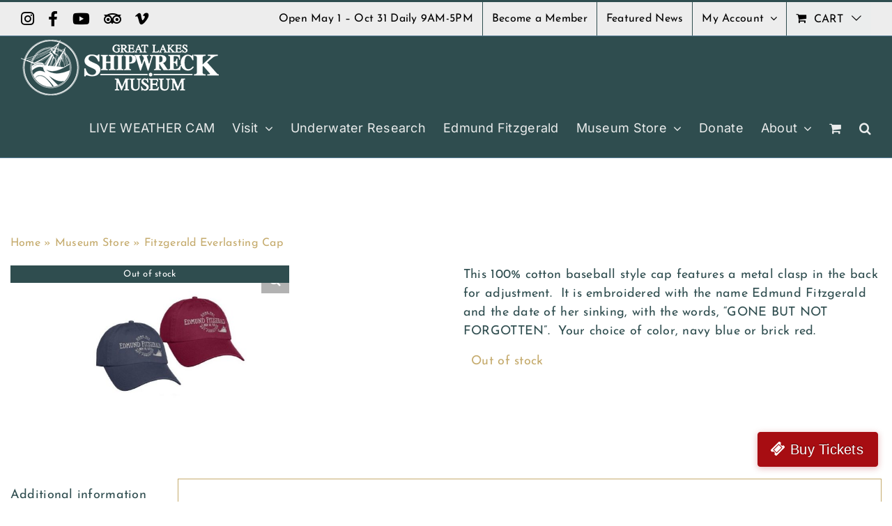

--- FILE ---
content_type: text/html; charset=UTF-8
request_url: https://shipwreckmuseum.com/product/fitzgerald-everlasting-cap/
body_size: 21726
content:
<!DOCTYPE html>
<html class="avada-html-layout-wide avada-html-header-position-top avada-is-100-percent-template" lang="en-US" prefix="og: http://ogp.me/ns# fb: http://ogp.me/ns/fb#">
<head>
	<meta http-equiv="X-UA-Compatible" content="IE=edge" />
	<meta http-equiv="Content-Type" content="text/html; charset=utf-8"/>
	<meta name="viewport" content="width=device-width, initial-scale=1" />
	<meta name='robots' content='index, follow, max-image-preview:large, max-snippet:-1, max-video-preview:-1' />

	<!-- This site is optimized with the Yoast SEO plugin v26.8 - https://yoast.com/product/yoast-seo-wordpress/ -->
	<title>Fitzgerald Everlasting Cap - Great Lakes Shipwreck Historical Society</title>
	<link rel="canonical" href="https://shipwreckmuseum.com/product/fitzgerald-everlasting-cap/" />
	<meta property="og:locale" content="en_US" />
	<meta property="og:type" content="article" />
	<meta property="og:title" content="Fitzgerald Everlasting Cap - Great Lakes Shipwreck Historical Society" />
	<meta property="og:description" content="This 100% cotton baseball style cap features a metal clasp in the back for adjustment.  It is embroidered with the name Edmund Fitzgerald and the date of her sinking, with the words, &quot;GONE BUT NOT FORGOTTEN&quot;.  Your choice of color, navy blue or brick red." />
	<meta property="og:url" content="https://shipwreckmuseum.com/product/fitzgerald-everlasting-cap/" />
	<meta property="og:site_name" content="Great Lakes Shipwreck Historical Society" />
	<meta property="article:publisher" content="https://www.facebook.com/GLShipwreckMuseum" />
	<meta property="article:modified_time" content="2025-12-06T14:09:00+00:00" />
	<meta property="og:image" content="https://shipwreckmuseum.com/wp-content/uploads/2023/11/Fitz-Everlasting-Hat.jpg" />
	<meta property="og:image:width" content="816" />
	<meta property="og:image:height" content="460" />
	<meta property="og:image:type" content="image/jpeg" />
	<meta name="twitter:card" content="summary_large_image" />
	<meta name="twitter:label1" content="Est. reading time" />
	<meta name="twitter:data1" content="1 minute" />
	<script type="application/ld+json" class="yoast-schema-graph">{"@context":"https://schema.org","@graph":[{"@type":"WebPage","@id":"https://shipwreckmuseum.com/product/fitzgerald-everlasting-cap/","url":"https://shipwreckmuseum.com/product/fitzgerald-everlasting-cap/","name":"Fitzgerald Everlasting Cap - Great Lakes Shipwreck Historical Society","isPartOf":{"@id":"https://shipwreckmuseum.com/#website"},"primaryImageOfPage":{"@id":"https://shipwreckmuseum.com/product/fitzgerald-everlasting-cap/#primaryimage"},"image":{"@id":"https://shipwreckmuseum.com/product/fitzgerald-everlasting-cap/#primaryimage"},"thumbnailUrl":"https://shipwreckmuseum.com/wp-content/uploads/2023/11/Fitz-Everlasting-Hat.jpg","datePublished":"2023-11-21T21:43:43+00:00","dateModified":"2025-12-06T14:09:00+00:00","breadcrumb":{"@id":"https://shipwreckmuseum.com/product/fitzgerald-everlasting-cap/#breadcrumb"},"inLanguage":"en-US","potentialAction":[{"@type":"ReadAction","target":["https://shipwreckmuseum.com/product/fitzgerald-everlasting-cap/"]}]},{"@type":"ImageObject","inLanguage":"en-US","@id":"https://shipwreckmuseum.com/product/fitzgerald-everlasting-cap/#primaryimage","url":"https://shipwreckmuseum.com/wp-content/uploads/2023/11/Fitz-Everlasting-Hat.jpg","contentUrl":"https://shipwreckmuseum.com/wp-content/uploads/2023/11/Fitz-Everlasting-Hat.jpg","width":816,"height":460},{"@type":"BreadcrumbList","@id":"https://shipwreckmuseum.com/product/fitzgerald-everlasting-cap/#breadcrumb","itemListElement":[{"@type":"ListItem","position":1,"name":"Home","item":"https://shipwreckmuseum.com/"},{"@type":"ListItem","position":2,"name":"Museum Store","item":"https://shipwreckmuseum.com/museum-store/"},{"@type":"ListItem","position":3,"name":"Fitzgerald Everlasting Cap"}]},{"@type":"WebSite","@id":"https://shipwreckmuseum.com/#website","url":"https://shipwreckmuseum.com/","name":"Great Lakes Shipwreck Museum","description":"Find us on Lake Superior","publisher":{"@id":"https://shipwreckmuseum.com/#organization"},"alternateName":"GLSHS","potentialAction":[{"@type":"SearchAction","target":{"@type":"EntryPoint","urlTemplate":"https://shipwreckmuseum.com/?s={search_term_string}"},"query-input":{"@type":"PropertyValueSpecification","valueRequired":true,"valueName":"search_term_string"}}],"inLanguage":"en-US"},{"@type":"Organization","@id":"https://shipwreckmuseum.com/#organization","name":"Great Lakes Shipwreck Museum","alternateName":"glshs","url":"https://shipwreckmuseum.com/","logo":{"@type":"ImageObject","inLanguage":"en-US","@id":"https://shipwreckmuseum.com/#/schema/logo/image/","url":"https://shipwreckmuseum.com/wp-content/uploads/2022/09/Shipwreck-Historical-Logo.jpeg","contentUrl":"https://shipwreckmuseum.com/wp-content/uploads/2022/09/Shipwreck-Historical-Logo.jpeg","width":261,"height":300,"caption":"Great Lakes Shipwreck Museum"},"image":{"@id":"https://shipwreckmuseum.com/#/schema/logo/image/"},"sameAs":["https://www.facebook.com/GLShipwreckMuseum","https://www.instagram.com/greatlakesshipwreck/","https://www.youtube.com/user/GLShipwreckSociety","https://vimeo.com/user185724357"]}]}</script>
	<!-- / Yoast SEO plugin. -->


<link rel='dns-prefetch' href='//fh-kit.com' />
<link rel='dns-prefetch' href='//fonts.googleapis.com' />
<link rel="alternate" type="application/rss+xml" title="Great Lakes Shipwreck Historical Society &raquo; Feed" href="https://shipwreckmuseum.com/feed/" />
<link rel="alternate" type="application/rss+xml" title="Great Lakes Shipwreck Historical Society &raquo; Comments Feed" href="https://shipwreckmuseum.com/comments/feed/" />
					<link rel="shortcut icon" href="https://shipwreckmuseum.com/wp-content/uploads/2022/05/favicon.png" type="image/x-icon" />
		
					<!-- Apple Touch Icon -->
			<link rel="apple-touch-icon" sizes="180x180" href="https://shipwreckmuseum.com/wp-content/uploads/2022/05/favicon.png">
		
					<!-- Android Icon -->
			<link rel="icon" sizes="192x192" href="https://shipwreckmuseum.com/wp-content/uploads/2022/05/favicon.png">
		
					<!-- MS Edge Icon -->
			<meta name="msapplication-TileImage" content="https://shipwreckmuseum.com/wp-content/uploads/2022/05/favicon.png">
				<link rel="alternate" title="oEmbed (JSON)" type="application/json+oembed" href="https://shipwreckmuseum.com/wp-json/oembed/1.0/embed?url=https%3A%2F%2Fshipwreckmuseum.com%2Fproduct%2Ffitzgerald-everlasting-cap%2F" />
<link rel="alternate" title="oEmbed (XML)" type="text/xml+oembed" href="https://shipwreckmuseum.com/wp-json/oembed/1.0/embed?url=https%3A%2F%2Fshipwreckmuseum.com%2Fproduct%2Ffitzgerald-everlasting-cap%2F&#038;format=xml" />

		<meta property="og:title" content="Fitzgerald Everlasting Cap"/>
		<meta property="og:type" content="article"/>
		<meta property="og:url" content="https://shipwreckmuseum.com/product/fitzgerald-everlasting-cap/"/>
		<meta property="og:site_name" content="Great Lakes Shipwreck Historical Society"/>
		<meta property="og:description" content=""/>

									<meta property="og:image" content="https://shipwreckmuseum.com/wp-content/uploads/2023/11/Fitz-Everlasting-Hat.jpg"/>
							<style id='wp-img-auto-sizes-contain-inline-css' type='text/css'>
img:is([sizes=auto i],[sizes^="auto," i]){contain-intrinsic-size:3000px 1500px}
/*# sourceURL=wp-img-auto-sizes-contain-inline-css */
</style>
<style id='wp-emoji-styles-inline-css' type='text/css'>

	img.wp-smiley, img.emoji {
		display: inline !important;
		border: none !important;
		box-shadow: none !important;
		height: 1em !important;
		width: 1em !important;
		margin: 0 0.07em !important;
		vertical-align: -0.1em !important;
		background: none !important;
		padding: 0 !important;
	}
/*# sourceURL=wp-emoji-styles-inline-css */
</style>
<style id='wp-block-library-inline-css' type='text/css'>
:root{--wp-block-synced-color:#7a00df;--wp-block-synced-color--rgb:122,0,223;--wp-bound-block-color:var(--wp-block-synced-color);--wp-editor-canvas-background:#ddd;--wp-admin-theme-color:#007cba;--wp-admin-theme-color--rgb:0,124,186;--wp-admin-theme-color-darker-10:#006ba1;--wp-admin-theme-color-darker-10--rgb:0,107,160.5;--wp-admin-theme-color-darker-20:#005a87;--wp-admin-theme-color-darker-20--rgb:0,90,135;--wp-admin-border-width-focus:2px}@media (min-resolution:192dpi){:root{--wp-admin-border-width-focus:1.5px}}.wp-element-button{cursor:pointer}:root .has-very-light-gray-background-color{background-color:#eee}:root .has-very-dark-gray-background-color{background-color:#313131}:root .has-very-light-gray-color{color:#eee}:root .has-very-dark-gray-color{color:#313131}:root .has-vivid-green-cyan-to-vivid-cyan-blue-gradient-background{background:linear-gradient(135deg,#00d084,#0693e3)}:root .has-purple-crush-gradient-background{background:linear-gradient(135deg,#34e2e4,#4721fb 50%,#ab1dfe)}:root .has-hazy-dawn-gradient-background{background:linear-gradient(135deg,#faaca8,#dad0ec)}:root .has-subdued-olive-gradient-background{background:linear-gradient(135deg,#fafae1,#67a671)}:root .has-atomic-cream-gradient-background{background:linear-gradient(135deg,#fdd79a,#004a59)}:root .has-nightshade-gradient-background{background:linear-gradient(135deg,#330968,#31cdcf)}:root .has-midnight-gradient-background{background:linear-gradient(135deg,#020381,#2874fc)}:root{--wp--preset--font-size--normal:16px;--wp--preset--font-size--huge:42px}.has-regular-font-size{font-size:1em}.has-larger-font-size{font-size:2.625em}.has-normal-font-size{font-size:var(--wp--preset--font-size--normal)}.has-huge-font-size{font-size:var(--wp--preset--font-size--huge)}.has-text-align-center{text-align:center}.has-text-align-left{text-align:left}.has-text-align-right{text-align:right}.has-fit-text{white-space:nowrap!important}#end-resizable-editor-section{display:none}.aligncenter{clear:both}.items-justified-left{justify-content:flex-start}.items-justified-center{justify-content:center}.items-justified-right{justify-content:flex-end}.items-justified-space-between{justify-content:space-between}.screen-reader-text{border:0;clip-path:inset(50%);height:1px;margin:-1px;overflow:hidden;padding:0;position:absolute;width:1px;word-wrap:normal!important}.screen-reader-text:focus{background-color:#ddd;clip-path:none;color:#444;display:block;font-size:1em;height:auto;left:5px;line-height:normal;padding:15px 23px 14px;text-decoration:none;top:5px;width:auto;z-index:100000}html :where(.has-border-color){border-style:solid}html :where([style*=border-top-color]){border-top-style:solid}html :where([style*=border-right-color]){border-right-style:solid}html :where([style*=border-bottom-color]){border-bottom-style:solid}html :where([style*=border-left-color]){border-left-style:solid}html :where([style*=border-width]){border-style:solid}html :where([style*=border-top-width]){border-top-style:solid}html :where([style*=border-right-width]){border-right-style:solid}html :where([style*=border-bottom-width]){border-bottom-style:solid}html :where([style*=border-left-width]){border-left-style:solid}html :where(img[class*=wp-image-]){height:auto;max-width:100%}:where(figure){margin:0 0 1em}html :where(.is-position-sticky){--wp-admin--admin-bar--position-offset:var(--wp-admin--admin-bar--height,0px)}@media screen and (max-width:600px){html :where(.is-position-sticky){--wp-admin--admin-bar--position-offset:0px}}

/*# sourceURL=wp-block-library-inline-css */
</style><link rel='stylesheet' id='wc-blocks-style-css' href='https://shipwreckmuseum.com/wp-content/plugins/woocommerce/assets/client/blocks/wc-blocks.css?ver=wc-10.4.3' type='text/css' media='all' />
<style id='global-styles-inline-css' type='text/css'>
:root{--wp--preset--aspect-ratio--square: 1;--wp--preset--aspect-ratio--4-3: 4/3;--wp--preset--aspect-ratio--3-4: 3/4;--wp--preset--aspect-ratio--3-2: 3/2;--wp--preset--aspect-ratio--2-3: 2/3;--wp--preset--aspect-ratio--16-9: 16/9;--wp--preset--aspect-ratio--9-16: 9/16;--wp--preset--color--black: #000000;--wp--preset--color--cyan-bluish-gray: #abb8c3;--wp--preset--color--white: #ffffff;--wp--preset--color--pale-pink: #f78da7;--wp--preset--color--vivid-red: #cf2e2e;--wp--preset--color--luminous-vivid-orange: #ff6900;--wp--preset--color--luminous-vivid-amber: #fcb900;--wp--preset--color--light-green-cyan: #7bdcb5;--wp--preset--color--vivid-green-cyan: #00d084;--wp--preset--color--pale-cyan-blue: #8ed1fc;--wp--preset--color--vivid-cyan-blue: #0693e3;--wp--preset--color--vivid-purple: #9b51e0;--wp--preset--gradient--vivid-cyan-blue-to-vivid-purple: linear-gradient(135deg,rgb(6,147,227) 0%,rgb(155,81,224) 100%);--wp--preset--gradient--light-green-cyan-to-vivid-green-cyan: linear-gradient(135deg,rgb(122,220,180) 0%,rgb(0,208,130) 100%);--wp--preset--gradient--luminous-vivid-amber-to-luminous-vivid-orange: linear-gradient(135deg,rgb(252,185,0) 0%,rgb(255,105,0) 100%);--wp--preset--gradient--luminous-vivid-orange-to-vivid-red: linear-gradient(135deg,rgb(255,105,0) 0%,rgb(207,46,46) 100%);--wp--preset--gradient--very-light-gray-to-cyan-bluish-gray: linear-gradient(135deg,rgb(238,238,238) 0%,rgb(169,184,195) 100%);--wp--preset--gradient--cool-to-warm-spectrum: linear-gradient(135deg,rgb(74,234,220) 0%,rgb(151,120,209) 20%,rgb(207,42,186) 40%,rgb(238,44,130) 60%,rgb(251,105,98) 80%,rgb(254,248,76) 100%);--wp--preset--gradient--blush-light-purple: linear-gradient(135deg,rgb(255,206,236) 0%,rgb(152,150,240) 100%);--wp--preset--gradient--blush-bordeaux: linear-gradient(135deg,rgb(254,205,165) 0%,rgb(254,45,45) 50%,rgb(107,0,62) 100%);--wp--preset--gradient--luminous-dusk: linear-gradient(135deg,rgb(255,203,112) 0%,rgb(199,81,192) 50%,rgb(65,88,208) 100%);--wp--preset--gradient--pale-ocean: linear-gradient(135deg,rgb(255,245,203) 0%,rgb(182,227,212) 50%,rgb(51,167,181) 100%);--wp--preset--gradient--electric-grass: linear-gradient(135deg,rgb(202,248,128) 0%,rgb(113,206,126) 100%);--wp--preset--gradient--midnight: linear-gradient(135deg,rgb(2,3,129) 0%,rgb(40,116,252) 100%);--wp--preset--font-size--small: 13.5px;--wp--preset--font-size--medium: 20px;--wp--preset--font-size--large: 27px;--wp--preset--font-size--x-large: 42px;--wp--preset--font-size--normal: 18px;--wp--preset--font-size--xlarge: 36px;--wp--preset--font-size--huge: 54px;--wp--preset--spacing--20: 0.44rem;--wp--preset--spacing--30: 0.67rem;--wp--preset--spacing--40: 1rem;--wp--preset--spacing--50: 1.5rem;--wp--preset--spacing--60: 2.25rem;--wp--preset--spacing--70: 3.38rem;--wp--preset--spacing--80: 5.06rem;--wp--preset--shadow--natural: 6px 6px 9px rgba(0, 0, 0, 0.2);--wp--preset--shadow--deep: 12px 12px 50px rgba(0, 0, 0, 0.4);--wp--preset--shadow--sharp: 6px 6px 0px rgba(0, 0, 0, 0.2);--wp--preset--shadow--outlined: 6px 6px 0px -3px rgb(255, 255, 255), 6px 6px rgb(0, 0, 0);--wp--preset--shadow--crisp: 6px 6px 0px rgb(0, 0, 0);}:where(.is-layout-flex){gap: 0.5em;}:where(.is-layout-grid){gap: 0.5em;}body .is-layout-flex{display: flex;}.is-layout-flex{flex-wrap: wrap;align-items: center;}.is-layout-flex > :is(*, div){margin: 0;}body .is-layout-grid{display: grid;}.is-layout-grid > :is(*, div){margin: 0;}:where(.wp-block-columns.is-layout-flex){gap: 2em;}:where(.wp-block-columns.is-layout-grid){gap: 2em;}:where(.wp-block-post-template.is-layout-flex){gap: 1.25em;}:where(.wp-block-post-template.is-layout-grid){gap: 1.25em;}.has-black-color{color: var(--wp--preset--color--black) !important;}.has-cyan-bluish-gray-color{color: var(--wp--preset--color--cyan-bluish-gray) !important;}.has-white-color{color: var(--wp--preset--color--white) !important;}.has-pale-pink-color{color: var(--wp--preset--color--pale-pink) !important;}.has-vivid-red-color{color: var(--wp--preset--color--vivid-red) !important;}.has-luminous-vivid-orange-color{color: var(--wp--preset--color--luminous-vivid-orange) !important;}.has-luminous-vivid-amber-color{color: var(--wp--preset--color--luminous-vivid-amber) !important;}.has-light-green-cyan-color{color: var(--wp--preset--color--light-green-cyan) !important;}.has-vivid-green-cyan-color{color: var(--wp--preset--color--vivid-green-cyan) !important;}.has-pale-cyan-blue-color{color: var(--wp--preset--color--pale-cyan-blue) !important;}.has-vivid-cyan-blue-color{color: var(--wp--preset--color--vivid-cyan-blue) !important;}.has-vivid-purple-color{color: var(--wp--preset--color--vivid-purple) !important;}.has-black-background-color{background-color: var(--wp--preset--color--black) !important;}.has-cyan-bluish-gray-background-color{background-color: var(--wp--preset--color--cyan-bluish-gray) !important;}.has-white-background-color{background-color: var(--wp--preset--color--white) !important;}.has-pale-pink-background-color{background-color: var(--wp--preset--color--pale-pink) !important;}.has-vivid-red-background-color{background-color: var(--wp--preset--color--vivid-red) !important;}.has-luminous-vivid-orange-background-color{background-color: var(--wp--preset--color--luminous-vivid-orange) !important;}.has-luminous-vivid-amber-background-color{background-color: var(--wp--preset--color--luminous-vivid-amber) !important;}.has-light-green-cyan-background-color{background-color: var(--wp--preset--color--light-green-cyan) !important;}.has-vivid-green-cyan-background-color{background-color: var(--wp--preset--color--vivid-green-cyan) !important;}.has-pale-cyan-blue-background-color{background-color: var(--wp--preset--color--pale-cyan-blue) !important;}.has-vivid-cyan-blue-background-color{background-color: var(--wp--preset--color--vivid-cyan-blue) !important;}.has-vivid-purple-background-color{background-color: var(--wp--preset--color--vivid-purple) !important;}.has-black-border-color{border-color: var(--wp--preset--color--black) !important;}.has-cyan-bluish-gray-border-color{border-color: var(--wp--preset--color--cyan-bluish-gray) !important;}.has-white-border-color{border-color: var(--wp--preset--color--white) !important;}.has-pale-pink-border-color{border-color: var(--wp--preset--color--pale-pink) !important;}.has-vivid-red-border-color{border-color: var(--wp--preset--color--vivid-red) !important;}.has-luminous-vivid-orange-border-color{border-color: var(--wp--preset--color--luminous-vivid-orange) !important;}.has-luminous-vivid-amber-border-color{border-color: var(--wp--preset--color--luminous-vivid-amber) !important;}.has-light-green-cyan-border-color{border-color: var(--wp--preset--color--light-green-cyan) !important;}.has-vivid-green-cyan-border-color{border-color: var(--wp--preset--color--vivid-green-cyan) !important;}.has-pale-cyan-blue-border-color{border-color: var(--wp--preset--color--pale-cyan-blue) !important;}.has-vivid-cyan-blue-border-color{border-color: var(--wp--preset--color--vivid-cyan-blue) !important;}.has-vivid-purple-border-color{border-color: var(--wp--preset--color--vivid-purple) !important;}.has-vivid-cyan-blue-to-vivid-purple-gradient-background{background: var(--wp--preset--gradient--vivid-cyan-blue-to-vivid-purple) !important;}.has-light-green-cyan-to-vivid-green-cyan-gradient-background{background: var(--wp--preset--gradient--light-green-cyan-to-vivid-green-cyan) !important;}.has-luminous-vivid-amber-to-luminous-vivid-orange-gradient-background{background: var(--wp--preset--gradient--luminous-vivid-amber-to-luminous-vivid-orange) !important;}.has-luminous-vivid-orange-to-vivid-red-gradient-background{background: var(--wp--preset--gradient--luminous-vivid-orange-to-vivid-red) !important;}.has-very-light-gray-to-cyan-bluish-gray-gradient-background{background: var(--wp--preset--gradient--very-light-gray-to-cyan-bluish-gray) !important;}.has-cool-to-warm-spectrum-gradient-background{background: var(--wp--preset--gradient--cool-to-warm-spectrum) !important;}.has-blush-light-purple-gradient-background{background: var(--wp--preset--gradient--blush-light-purple) !important;}.has-blush-bordeaux-gradient-background{background: var(--wp--preset--gradient--blush-bordeaux) !important;}.has-luminous-dusk-gradient-background{background: var(--wp--preset--gradient--luminous-dusk) !important;}.has-pale-ocean-gradient-background{background: var(--wp--preset--gradient--pale-ocean) !important;}.has-electric-grass-gradient-background{background: var(--wp--preset--gradient--electric-grass) !important;}.has-midnight-gradient-background{background: var(--wp--preset--gradient--midnight) !important;}.has-small-font-size{font-size: var(--wp--preset--font-size--small) !important;}.has-medium-font-size{font-size: var(--wp--preset--font-size--medium) !important;}.has-large-font-size{font-size: var(--wp--preset--font-size--large) !important;}.has-x-large-font-size{font-size: var(--wp--preset--font-size--x-large) !important;}
/*# sourceURL=global-styles-inline-css */
</style>

<style id='classic-theme-styles-inline-css' type='text/css'>
/*! This file is auto-generated */
.wp-block-button__link{color:#fff;background-color:#32373c;border-radius:9999px;box-shadow:none;text-decoration:none;padding:calc(.667em + 2px) calc(1.333em + 2px);font-size:1.125em}.wp-block-file__button{background:#32373c;color:#fff;text-decoration:none}
/*# sourceURL=/wp-includes/css/classic-themes.min.css */
</style>
<link rel='stylesheet' id='wp-components-css' href='https://shipwreckmuseum.com/wp-includes/css/dist/components/style.min.css?ver=6.9' type='text/css' media='all' />
<link rel='stylesheet' id='wp-preferences-css' href='https://shipwreckmuseum.com/wp-includes/css/dist/preferences/style.min.css?ver=6.9' type='text/css' media='all' />
<link rel='stylesheet' id='wp-block-editor-css' href='https://shipwreckmuseum.com/wp-includes/css/dist/block-editor/style.min.css?ver=6.9' type='text/css' media='all' />
<link rel='stylesheet' id='popup-maker-block-library-style-css' href='https://shipwreckmuseum.com/wp-content/plugins/popup-maker/dist/packages/block-library-style.css?ver=dbea705cfafe089d65f1' type='text/css' media='all' />
<link rel='stylesheet' id='ctct_form_styles-css' href='https://shipwreckmuseum.com/wp-content/plugins/constant-contact-forms/assets/css/style.css?ver=2.16.0' type='text/css' media='all' />
<link rel='stylesheet' id='photoswipe-css' href='https://shipwreckmuseum.com/wp-content/plugins/woocommerce/assets/css/photoswipe/photoswipe.min.css?ver=10.4.3' type='text/css' media='all' />
<link rel='stylesheet' id='photoswipe-default-skin-css' href='https://shipwreckmuseum.com/wp-content/plugins/woocommerce/assets/css/photoswipe/default-skin/default-skin.min.css?ver=10.4.3' type='text/css' media='all' />
<style id='woocommerce-inline-inline-css' type='text/css'>
.woocommerce form .form-row .required { visibility: visible; }
/*# sourceURL=woocommerce-inline-inline-css */
</style>
<link rel='stylesheet' id='fh-buttons-css' href='https://fh-kit.com/buttons/v2/?red=a70d12' type='text/css' media='all' />
<link rel='stylesheet' id='woocommerce-nyp-css' href='https://shipwreckmuseum.com/wp-content/plugins/woocommerce-name-your-price/assets/css/frontend/name-your-price.min.css?ver=3.6.2' type='text/css' media='all' />
<link rel='stylesheet' id='avada_google_fonts-css' href='https://fonts.googleapis.com/css2?family=Inter:wght@400;500;600&#038;family=Josefin+Sans:ital,wght@0,400;0,700;1,400;1,700&#038;family=Josefin+Slab:ital,wght@0,400;1,400&#038;family=Eagle+Lake' type='text/css' media='all' />
<link rel='stylesheet' id='fusion-dynamic-css-css' href='https://shipwreckmuseum.com/wp-content/uploads/fusion-styles/fe93ed1b41f5c2f063be8fd2b4f5e801.min.css?ver=3.8.2' type='text/css' media='all' />
<script type="text/template" id="tmpl-variation-template">
	<div class="woocommerce-variation-description">{{{ data.variation.variation_description }}}</div>
	<div class="woocommerce-variation-price">{{{ data.variation.price_html }}}</div>
	<div class="woocommerce-variation-availability">{{{ data.variation.availability_html }}}</div>
</script>
<script type="text/template" id="tmpl-unavailable-variation-template">
	<p role="alert">Sorry, this product is unavailable. Please choose a different combination.</p>
</script>
<script type="text/javascript" src="https://shipwreckmuseum.com/wp-includes/js/jquery/jquery.min.js?ver=3.7.1" id="jquery-core-js"></script>
<script type="text/javascript" src="https://shipwreckmuseum.com/wp-includes/js/jquery/jquery-migrate.min.js?ver=3.4.1" id="jquery-migrate-js"></script>
<script type="text/javascript" src="https://shipwreckmuseum.com/wp-content/plugins/woocommerce/assets/js/jquery-blockui/jquery.blockUI.min.js?ver=2.7.0-wc.10.4.3" id="wc-jquery-blockui-js" defer="defer" data-wp-strategy="defer"></script>
<script type="text/javascript" id="wc-add-to-cart-js-extra">
/* <![CDATA[ */
var wc_add_to_cart_params = {"ajax_url":"/wp-admin/admin-ajax.php","wc_ajax_url":"/?wc-ajax=%%endpoint%%","i18n_view_cart":"View cart","cart_url":"https://shipwreckmuseum.com/museum-store/cart/","is_cart":"","cart_redirect_after_add":"no"};
//# sourceURL=wc-add-to-cart-js-extra
/* ]]> */
</script>
<script type="text/javascript" src="https://shipwreckmuseum.com/wp-content/plugins/woocommerce/assets/js/frontend/add-to-cart.min.js?ver=10.4.3" id="wc-add-to-cart-js" defer="defer" data-wp-strategy="defer"></script>
<script type="text/javascript" src="https://shipwreckmuseum.com/wp-content/plugins/woocommerce/assets/js/zoom/jquery.zoom.min.js?ver=1.7.21-wc.10.4.3" id="wc-zoom-js" defer="defer" data-wp-strategy="defer"></script>
<script type="text/javascript" src="https://shipwreckmuseum.com/wp-content/plugins/woocommerce/assets/js/flexslider/jquery.flexslider.min.js?ver=2.7.2-wc.10.4.3" id="wc-flexslider-js" defer="defer" data-wp-strategy="defer"></script>
<script type="text/javascript" src="https://shipwreckmuseum.com/wp-content/plugins/woocommerce/assets/js/photoswipe/photoswipe.min.js?ver=4.1.1-wc.10.4.3" id="wc-photoswipe-js" defer="defer" data-wp-strategy="defer"></script>
<script type="text/javascript" src="https://shipwreckmuseum.com/wp-content/plugins/woocommerce/assets/js/photoswipe/photoswipe-ui-default.min.js?ver=4.1.1-wc.10.4.3" id="wc-photoswipe-ui-default-js" defer="defer" data-wp-strategy="defer"></script>
<script type="text/javascript" id="wc-single-product-js-extra">
/* <![CDATA[ */
var wc_single_product_params = {"i18n_required_rating_text":"Please select a rating","i18n_rating_options":["1 of 5 stars","2 of 5 stars","3 of 5 stars","4 of 5 stars","5 of 5 stars"],"i18n_product_gallery_trigger_text":"View full-screen image gallery","review_rating_required":"yes","flexslider":{"rtl":false,"animation":"slide","smoothHeight":true,"directionNav":true,"controlNav":"thumbnails","slideshow":false,"animationSpeed":500,"animationLoop":false,"allowOneSlide":false},"zoom_enabled":"1","zoom_options":[],"photoswipe_enabled":"1","photoswipe_options":{"shareEl":false,"closeOnScroll":false,"history":false,"hideAnimationDuration":0,"showAnimationDuration":0},"flexslider_enabled":"1"};
//# sourceURL=wc-single-product-js-extra
/* ]]> */
</script>
<script type="text/javascript" src="https://shipwreckmuseum.com/wp-content/plugins/woocommerce/assets/js/frontend/single-product.min.js?ver=10.4.3" id="wc-single-product-js" defer="defer" data-wp-strategy="defer"></script>
<script type="text/javascript" src="https://shipwreckmuseum.com/wp-content/plugins/woocommerce/assets/js/js-cookie/js.cookie.min.js?ver=2.1.4-wc.10.4.3" id="wc-js-cookie-js" defer="defer" data-wp-strategy="defer"></script>
<script type="text/javascript" id="woocommerce-js-extra">
/* <![CDATA[ */
var woocommerce_params = {"ajax_url":"/wp-admin/admin-ajax.php","wc_ajax_url":"/?wc-ajax=%%endpoint%%","i18n_password_show":"Show password","i18n_password_hide":"Hide password"};
//# sourceURL=woocommerce-js-extra
/* ]]> */
</script>
<script type="text/javascript" src="https://shipwreckmuseum.com/wp-content/plugins/woocommerce/assets/js/frontend/woocommerce.min.js?ver=10.4.3" id="woocommerce-js" defer="defer" data-wp-strategy="defer"></script>
<script type="text/javascript" src="https://shipwreckmuseum.com/wp-includes/js/underscore.min.js?ver=1.13.7" id="underscore-js"></script>
<script type="text/javascript" id="wp-util-js-extra">
/* <![CDATA[ */
var _wpUtilSettings = {"ajax":{"url":"/wp-admin/admin-ajax.php"}};
//# sourceURL=wp-util-js-extra
/* ]]> */
</script>
<script type="text/javascript" src="https://shipwreckmuseum.com/wp-includes/js/wp-util.min.js?ver=6.9" id="wp-util-js"></script>
<script type="text/javascript" id="wc-add-to-cart-variation-js-extra">
/* <![CDATA[ */
var wc_add_to_cart_variation_params = {"wc_ajax_url":"/?wc-ajax=%%endpoint%%","i18n_no_matching_variations_text":"Sorry, no products matched your selection. Please choose a different combination.","i18n_make_a_selection_text":"Please select some product options before adding this product to your cart.","i18n_unavailable_text":"Sorry, this product is unavailable. Please choose a different combination.","i18n_reset_alert_text":"Your selection has been reset. Please select some product options before adding this product to your cart."};
//# sourceURL=wc-add-to-cart-variation-js-extra
/* ]]> */
</script>
<script type="text/javascript" src="https://shipwreckmuseum.com/wp-content/plugins/woocommerce/assets/js/frontend/add-to-cart-variation.min.js?ver=10.4.3" id="wc-add-to-cart-variation-js" defer="defer" data-wp-strategy="defer"></script>
<link rel="https://api.w.org/" href="https://shipwreckmuseum.com/wp-json/" /><link rel="alternate" title="JSON" type="application/json" href="https://shipwreckmuseum.com/wp-json/wp/v2/product/3424" /><link rel="EditURI" type="application/rsd+xml" title="RSD" href="https://shipwreckmuseum.com/xmlrpc.php?rsd" />
<meta name="generator" content="WordPress 6.9" />
<meta name="generator" content="WooCommerce 10.4.3" />
<link rel='shortlink' href='https://shipwreckmuseum.com/?p=3424' />
<style type="text/css">dd ul.bulleted {  float:none;clear:both; }</style><link rel="preload" href="https://shipwreckmuseum.com/wp-content/themes/Avada/includes/lib/assets/fonts/icomoon/awb-icons.woff" as="font" type="font/woff" crossorigin><link rel="preload" href="//shipwreckmuseum.com/wp-content/themes/Avada/includes/lib/assets/fonts/fontawesome/webfonts/fa-brands-400.woff2" as="font" type="font/woff2" crossorigin><link rel="preload" href="//shipwreckmuseum.com/wp-content/themes/Avada/includes/lib/assets/fonts/fontawesome/webfonts/fa-regular-400.woff2" as="font" type="font/woff2" crossorigin><link rel="preload" href="//shipwreckmuseum.com/wp-content/themes/Avada/includes/lib/assets/fonts/fontawesome/webfonts/fa-solid-900.woff2" as="font" type="font/woff2" crossorigin><style type="text/css" id="css-fb-visibility">@media screen and (max-width: 768px){.fusion-no-small-visibility{display:none !important;}body .sm-text-align-center{text-align:center !important;}body .sm-text-align-left{text-align:left !important;}body .sm-text-align-right{text-align:right !important;}body .sm-flex-align-center{justify-content:center !important;}body .sm-flex-align-flex-start{justify-content:flex-start !important;}body .sm-flex-align-flex-end{justify-content:flex-end !important;}body .sm-mx-auto{margin-left:auto !important;margin-right:auto !important;}body .sm-ml-auto{margin-left:auto !important;}body .sm-mr-auto{margin-right:auto !important;}body .fusion-absolute-position-small{position:absolute;top:auto;width:100%;}.awb-sticky.awb-sticky-small{ position: sticky; top: var(--awb-sticky-offset,0); }}@media screen and (min-width: 769px) and (max-width: 992px){.fusion-no-medium-visibility{display:none !important;}body .md-text-align-center{text-align:center !important;}body .md-text-align-left{text-align:left !important;}body .md-text-align-right{text-align:right !important;}body .md-flex-align-center{justify-content:center !important;}body .md-flex-align-flex-start{justify-content:flex-start !important;}body .md-flex-align-flex-end{justify-content:flex-end !important;}body .md-mx-auto{margin-left:auto !important;margin-right:auto !important;}body .md-ml-auto{margin-left:auto !important;}body .md-mr-auto{margin-right:auto !important;}body .fusion-absolute-position-medium{position:absolute;top:auto;width:100%;}.awb-sticky.awb-sticky-medium{ position: sticky; top: var(--awb-sticky-offset,0); }}@media screen and (min-width: 993px){.fusion-no-large-visibility{display:none !important;}body .lg-text-align-center{text-align:center !important;}body .lg-text-align-left{text-align:left !important;}body .lg-text-align-right{text-align:right !important;}body .lg-flex-align-center{justify-content:center !important;}body .lg-flex-align-flex-start{justify-content:flex-start !important;}body .lg-flex-align-flex-end{justify-content:flex-end !important;}body .lg-mx-auto{margin-left:auto !important;margin-right:auto !important;}body .lg-ml-auto{margin-left:auto !important;}body .lg-mr-auto{margin-right:auto !important;}body .fusion-absolute-position-large{position:absolute;top:auto;width:100%;}.awb-sticky.awb-sticky-large{ position: sticky; top: var(--awb-sticky-offset,0); }}</style>	<noscript><style>.woocommerce-product-gallery{ opacity: 1 !important; }</style></noscript>
			<script type="text/javascript">
			var doc = document.documentElement;
			doc.setAttribute( 'data-useragent', navigator.userAgent );
		</script>
		<script async src="https://www.googletagmanager.com/gtag/js?id=G-SGS9TXBLD7"></script>
<script>
  window.dataLayer = window.dataLayer || [];
  function gtag(){dataLayer.push(arguments);}
  gtag('js', new Date());

  gtag('config', 'G-SGS9TXBLD7');
</script>
	</head>

<body class="wp-singular product-template-default single single-product postid-3424 wp-theme-Avada theme-Avada woocommerce woocommerce-page woocommerce-no-js ctct-Avada fusion-image-hovers fusion-pagination-sizing fusion-button_type-flat fusion-button_span-no fusion-button_gradient-linear avada-image-rollover-circle-yes avada-image-rollover-yes avada-image-rollover-direction-left fusion-body ltr fusion-sticky-header no-tablet-sticky-header no-mobile-sticky-header no-mobile-slidingbar no-mobile-totop avada-has-rev-slider-styles fusion-disable-outline fusion-sub-menu-fade mobile-logo-pos-left layout-wide-mode avada-has-boxed-modal-shadow- layout-scroll-offset-full avada-has-zero-margin-offset-top fusion-top-header menu-text-align-right fusion-woo-product-design-classic fusion-woo-shop-page-columns-4 fusion-woo-related-columns-4 fusion-woo-archive-page-columns-4 fusion-woocommerce-equal-heights woo-sale-badge-circle woo-outofstock-badge-top_bar mobile-menu-design-modern fusion-show-pagination-text fusion-header-layout-v2 avada-responsive avada-footer-fx-none avada-menu-highlight-style-bottombar fusion-search-form-clean fusion-main-menu-search-overlay fusion-avatar-circle avada-dropdown-styles avada-blog-layout-large avada-blog-archive-layout-large avada-header-shadow-no avada-menu-icon-position-left avada-has-megamenu-shadow avada-has-header-100-width avada-has-pagetitle-bg-full avada-has-main-nav-search-icon avada-has-breadcrumb-mobile-hidden avada-has-titlebar-bar_and_content avada-has-pagination-width_height avada-flyout-menu-direction-fade avada-ec-views-v1" data-awb-post-id="3424">
		<a class="skip-link screen-reader-text" href="#content">Skip to content</a>

	<div id="boxed-wrapper">
		<div class="fusion-sides-frame"></div>
		<div id="wrapper" class="fusion-wrapper">
			<div id="home" style="position:relative;top:-1px;"></div>
			
				
			<header class="fusion-header-wrapper">
				<div class="fusion-header-v2 fusion-logo-alignment fusion-logo-left fusion-sticky-menu- fusion-sticky-logo- fusion-mobile-logo-  fusion-mobile-menu-design-modern">
					
<div class="fusion-secondary-header">
	<div class="fusion-row">
					<div class="fusion-alignleft">
				<div class="fusion-social-links-header"><div class="fusion-social-networks"><div class="fusion-social-networks-wrapper"><a  class="fusion-social-network-icon fusion-tooltip fa-instagram fab" style title="Instagram" href="https://www.instagram.com/greatlakesshipwreck/" target="_blank" rel="noopener noreferrer"><span class="screen-reader-text">Instagram</span></a><a  class="fusion-social-network-icon fusion-tooltip fa-facebook-f fab" style title="Facebook" href="https://www.facebook.com/GLShipwreckMuseum" target="_blank" rel="noreferrer"><span class="screen-reader-text">Facebook</span></a><a  class="fusion-social-network-icon fusion-tooltip fa-youtube fab" style title="YouTube" href="https://www.youtube.com/user/GLShipwreckSociety" target="_blank" rel="noopener noreferrer"><span class="screen-reader-text">YouTube</span></a><a  class="awb-custom-icon fusion-social-network-icon fusion-tooltip fa-tripadvisor fab" style="position:relative;" title="Custom" href="https://www.tripadvisor.com/Attraction_Review-g42575-d1008116-Reviews-Great_Lakes_Shipwreck_Museum-Paradise_Upper_Peninsula_Michigan.html" target="_blank" rel="noopener noreferrer"><span class="screen-reader-text">Custom</span></a><a  class="fusion-social-network-icon fusion-tooltip fa-vimeo-v fab" style title="Vimeo" href="https://vimeo.com/user185724357" target="_blank" rel="noopener noreferrer"><span class="screen-reader-text">Vimeo</span></a></div></div></div>			</div>
							<div class="fusion-alignright">
				<nav class="fusion-secondary-menu" role="navigation" aria-label="Secondary Menu"><ul id="menu-top-menu" class="menu"><li  id="menu-item-4623"  class="popmake-1510 menu-item menu-item-type-custom menu-item-object-custom menu-item-4623"  data-item-id="4623"><a  href="https://shipwreckmuseum.com/visit/admission-hours-location/" class="fusion-bottombar-highlight"><span class="menu-text">Open May 1 – Oct 31 Daily 9AM-5PM</span></a></li><li  id="menu-item-27"  class="menu-item menu-item-type-post_type menu-item-object-page menu-item-27"  data-item-id="27"><a  href="https://shipwreckmuseum.com/about/become-a-member/" class="fusion-bottombar-highlight"><span class="menu-text">Become a Member</span></a></li><li  id="menu-item-26"  class="menu-item menu-item-type-post_type menu-item-object-page menu-item-26"  data-item-id="26"><a  href="https://shipwreckmuseum.com/featured-news/" class="fusion-bottombar-highlight"><span class="menu-text">Featured News</span></a></li><li class="menu-item fusion-dropdown-menu menu-item-has-children fusion-custom-menu-item fusion-menu-login-box"><a href="https://shipwreckmuseum.com/museum-store/my-account/" aria-haspopup="true" class="fusion-bottombar-highlight"><span class="menu-text">My Account</span><span class="fusion-caret"><i class="fusion-dropdown-indicator"></i></span></a><div class="fusion-custom-menu-item-contents"><form action="https://shipwreckmuseum.com/wp-login.php" name="loginform" method="post"><p><input type="text" class="input-text" name="log" id="username-top-menu-697407c6f3afe" value="" placeholder="Username" /></p><p><input type="password" class="input-text" name="pwd" id="password-top-menu-697407c6f3afe" value="" placeholder="Password" /></p><p class="fusion-remember-checkbox"><label for="fusion-menu-login-box-rememberme-top-menu-697407c6f3afe"><input name="rememberme" type="checkbox" id="fusion-menu-login-box-rememberme" value="forever"> Remember Me</label></p><input type="hidden" name="fusion_woo_login_box" value="true" /><p class="fusion-login-box-submit"><input type="submit" name="wp-submit" id="wp-submit-top-menu-697407c6f3afe" class="button button-small default comment-submit" value="Log In"><input type="hidden" name="redirect" value=""></p></form><a class="fusion-menu-login-box-register" href="https://shipwreckmuseum.com/museum-store/my-account/" title="Register">Register</a></div></li><li class="fusion-custom-menu-item fusion-menu-cart fusion-secondary-menu-cart"><a class="fusion-secondary-menu-icon" href="https://shipwreckmuseum.com/museum-store/cart/"><span class="menu-text" aria-label="View Cart">Cart</span></a></li></ul></nav><nav class="fusion-mobile-nav-holder fusion-mobile-menu-text-align-left" aria-label="Secondary Mobile Menu"></nav>			</div>
			</div>
</div>
<div class="fusion-header-sticky-height"></div>
<div class="fusion-header">
	<div class="fusion-row">
					<div class="fusion-logo" data-margin-top="5px" data-margin-bottom="5px" data-margin-left="0px" data-margin-right="0px">
			<a class="fusion-logo-link"  href="https://shipwreckmuseum.com/" >

						<!-- standard logo -->
			<img src="https://shipwreckmuseum.com/wp-content/uploads/2022/06/glsm-logo-80H.png" srcset="https://shipwreckmuseum.com/wp-content/uploads/2022/06/glsm-logo-80H.png 1x" width="284" height="80" alt="Great Lakes Shipwreck Historical Society Logo" data-retina_logo_url="" class="fusion-standard-logo" />

			
					</a>
		</div>		<nav class="fusion-main-menu" aria-label="Main Menu"><div class="fusion-overlay-search">		<form role="search" class="searchform fusion-search-form  fusion-search-form-clean" method="get" action="https://shipwreckmuseum.com/">
			<div class="fusion-search-form-content">

				
				<div class="fusion-search-field search-field">
					<label><span class="screen-reader-text">Search for:</span>
													<input type="search" value="" name="s" class="s" placeholder="Search..." required aria-required="true" aria-label="Search..."/>
											</label>
				</div>
				<div class="fusion-search-button search-button">
					<input type="submit" class="fusion-search-submit searchsubmit" aria-label="Search" value="&#xf002;" />
									</div>

				
			</div>


			
		</form>
		<div class="fusion-search-spacer"></div><a href="#" role="button" aria-label="Close Search" class="fusion-close-search"></a></div><ul id="menu-main-menu" class="fusion-menu"><li  id="menu-item-4624"  class="menu-item menu-item-type-post_type menu-item-object-page menu-item-4624"  data-item-id="4624"><a  href="https://shipwreckmuseum.com/about/live-weather-cam/" class="fusion-bottombar-highlight"><span class="menu-text">LIVE WEATHER CAM</span></a></li><li  id="menu-item-32"  class="menu-item menu-item-type-post_type menu-item-object-page menu-item-has-children menu-item-32 fusion-dropdown-menu"  data-item-id="32"><a  href="https://shipwreckmuseum.com/visit/" class="fusion-bottombar-highlight"><span class="menu-text">Visit</span> <span class="fusion-caret"><i class="fusion-dropdown-indicator" aria-hidden="true"></i></span></a><ul class="sub-menu"><li  id="menu-item-1019"  class="menu-item menu-item-type-post_type menu-item-object-page menu-item-1019 fusion-dropdown-submenu" ><a  href="https://shipwreckmuseum.com/visit/admission-hours-location/" class="fusion-bottombar-highlight"><span>Admission, Hours &#038; Location</span></a></li><li  id="menu-item-1830"  class="menu-item menu-item-type-post_type menu-item-object-page menu-item-1830 fusion-dropdown-submenu" ><a  href="https://shipwreckmuseum.com/visit/whitefish-point-light/" class="fusion-bottombar-highlight"><span>Whitefish Point Light Station</span></a></li><li  id="menu-item-165"  class="menu-item menu-item-type-post_type menu-item-object-page menu-item-165 fusion-dropdown-submenu" ><a  href="https://shipwreckmuseum.com/visit/group-visits/" class="fusion-bottombar-highlight"><span>Group Visits</span></a></li><li  id="menu-item-1140"  class="menu-item menu-item-type-post_type menu-item-object-page menu-item-1140 fusion-dropdown-submenu" ><a  href="https://shipwreckmuseum.com/visit/glshs-museum-exhibits-soo-locks-park/" class="fusion-bottombar-highlight"><span>GLSHS Museum &#038; Exhibits – Soo Locks Park</span></a></li><li  id="menu-item-4035"  class="menu-item menu-item-type-post_type menu-item-object-page menu-item-4035 fusion-dropdown-submenu" ><a  href="https://shipwreckmuseum.com/visit/local-resources/" class="fusion-bottombar-highlight"><span>Local Resources</span></a></li></ul></li><li  id="menu-item-31"  class="menu-item menu-item-type-post_type menu-item-object-page menu-item-31"  data-item-id="31"><a  href="https://shipwreckmuseum.com/underwater-research/" class="fusion-bottombar-highlight"><span class="menu-text">Underwater Research</span></a></li><li  id="menu-item-259"  class="menu-item menu-item-type-post_type menu-item-object-page menu-item-259"  data-item-id="259"><a  href="https://shipwreckmuseum.com/edmund-fitzgerald/" class="fusion-bottombar-highlight"><span class="menu-text">Edmund Fitzgerald</span></a></li><li  id="menu-item-29"  class="menu-item menu-item-type-post_type menu-item-object-page menu-item-has-children current_page_parent menu-item-29 fusion-dropdown-menu"  data-item-id="29"><a  href="https://shipwreckmuseum.com/museum-store/" class="fusion-bottombar-highlight"><span class="menu-text">Museum Store</span> <span class="fusion-caret"><i class="fusion-dropdown-indicator" aria-hidden="true"></i></span></a><ul class="sub-menu"><li  id="menu-item-862"  class="menu-item menu-item-type-post_type menu-item-object-page menu-item-862 fusion-dropdown-submenu" ><a  href="https://shipwreckmuseum.com/shop/" class="fusion-bottombar-highlight"><span>All Categories</span></a></li><li  id="menu-item-5805"  class="menu-item menu-item-type-post_type menu-item-object-product menu-item-5805 fusion-dropdown-submenu" ><a  href="https://shipwreckmuseum.com/product/2025-annual-appeal/" class="fusion-bottombar-highlight"><span>2025 Annual Appeal</span></a></li><li  id="menu-item-851"  class="menu-item menu-item-type-taxonomy menu-item-object-product_cat current-product-ancestor current-menu-parent current-product-parent menu-item-851 fusion-dropdown-submenu" ><a  href="https://shipwreckmuseum.com/product-category/apparel/" class="fusion-bottombar-highlight"><span>Apparel</span></a></li><li  id="menu-item-852"  class="menu-item menu-item-type-taxonomy menu-item-object-product_cat menu-item-852 fusion-dropdown-submenu" ><a  href="https://shipwreckmuseum.com/product-category/books-dvds/" class="fusion-bottombar-highlight"><span>Books &amp; DVDs</span></a></li><li  id="menu-item-854"  class="menu-item menu-item-type-taxonomy menu-item-object-product_cat menu-item-854 fusion-dropdown-submenu" ><a  href="https://shipwreckmuseum.com/product-category/edmund-fitzgerald/" class="fusion-bottombar-highlight"><span>Edmund Fitzgerald</span></a></li><li  id="menu-item-1482"  class="menu-item menu-item-type-post_type menu-item-object-product menu-item-1482 fusion-dropdown-submenu" ><a  href="https://shipwreckmuseum.com/product/friend-member-of-glshs/" class="fusion-bottombar-highlight"><span>Member/Friend of GLSHS</span></a></li><li  id="menu-item-1483"  class="menu-item menu-item-type-post_type menu-item-object-product menu-item-1483 fusion-dropdown-submenu" ><a  href="https://shipwreckmuseum.com/?post_type=product&#038;p=542" class="fusion-bottombar-highlight"><span>Gift Certificates</span></a></li><li  id="menu-item-857"  class="menu-item menu-item-type-taxonomy menu-item-object-product_cat menu-item-857 fusion-dropdown-submenu" ><a  href="https://shipwreckmuseum.com/product-category/maritime-artwork/" class="fusion-bottombar-highlight"><span>Maritime Artwork</span></a></li><li  id="menu-item-859"  class="menu-item menu-item-type-taxonomy menu-item-object-product_cat menu-item-859 fusion-dropdown-submenu" ><a  href="https://shipwreckmuseum.com/product-category/whitefish-point-souvenirs/" class="fusion-bottombar-highlight"><span>Whitefish Point Souvenirs</span></a></li><li  id="menu-item-861"  class="menu-item menu-item-type-post_type menu-item-object-page menu-item-861 fusion-dropdown-submenu" ><a  href="https://shipwreckmuseum.com/museum-store/cart/" class="fusion-bottombar-highlight"><span>View Cart</span></a></li><li  id="menu-item-860"  class="menu-item menu-item-type-post_type menu-item-object-page menu-item-860 fusion-dropdown-submenu" ><a  href="https://shipwreckmuseum.com/museum-store/my-account/" class="fusion-bottombar-highlight"><span>My Account</span></a></li></ul></li><li  id="menu-item-1475"  class="menu-item menu-item-type-post_type menu-item-object-page menu-item-1475"  data-item-id="1475"><a  href="https://shipwreckmuseum.com/donate/" class="fusion-bottombar-highlight"><span class="menu-text">Donate</span></a></li><li  id="menu-item-1647"  class="menu-item menu-item-type-post_type menu-item-object-page menu-item-has-children menu-item-1647 fusion-dropdown-menu"  data-item-id="1647"><a  href="https://shipwreckmuseum.com/about/" class="fusion-bottombar-highlight"><span class="menu-text">About</span> <span class="fusion-caret"><i class="fusion-dropdown-indicator" aria-hidden="true"></i></span></a><ul class="sub-menu"><li  id="menu-item-3823"  class="menu-item menu-item-type-post_type menu-item-object-page menu-item-3823 fusion-dropdown-submenu" ><a  href="https://shipwreckmuseum.com/about/2026-business-membership/" class="fusion-bottombar-highlight"><span>2026 Business Membership</span></a></li><li  id="menu-item-7332"  class="menu-item menu-item-type-post_type menu-item-object-product menu-item-7332 fusion-dropdown-submenu" ><a  href="https://shipwreckmuseum.com/product/2025-annual-appeal/" class="fusion-bottombar-highlight"><span>2025 Annual Appeal</span></a></li><li  id="menu-item-1648"  class="menu-item menu-item-type-post_type menu-item-object-page menu-item-1648 fusion-dropdown-submenu" ><a  href="https://shipwreckmuseum.com/about/become-a-member/" class="fusion-bottombar-highlight"><span>Become a Member</span></a></li><li  id="menu-item-1638"  class="menu-item menu-item-type-post_type menu-item-object-page menu-item-1638 fusion-dropdown-submenu" ><a  href="https://shipwreckmuseum.com/about/employment-opportunities/" class="fusion-bottombar-highlight"><span>Employment Opportunities</span></a></li><li  id="menu-item-1641"  class="menu-item menu-item-type-post_type menu-item-object-page menu-item-1641 fusion-dropdown-submenu" ><a  href="https://shipwreckmuseum.com/about/media/" class="fusion-bottombar-highlight"><span>Media</span></a></li><li  id="menu-item-1642"  class="menu-item menu-item-type-post_type menu-item-object-page menu-item-1642 fusion-dropdown-submenu" ><a  href="https://shipwreckmuseum.com/about/contact-us/" class="fusion-bottombar-highlight"><span>Contact Us</span></a></li></ul></li><li class="fusion-custom-menu-item fusion-menu-cart fusion-main-menu-cart"><a class="fusion-main-menu-icon" href="https://shipwreckmuseum.com/museum-store/cart/"><span class="menu-text" aria-label="View Cart"></span></a></li><li class="fusion-custom-menu-item fusion-main-menu-search fusion-search-overlay"><a class="fusion-main-menu-icon" href="#" aria-label="Search" data-title="Search" title="Search" role="button" aria-expanded="false"></a></li></ul></nav><div class="fusion-mobile-navigation"><ul id="menu-mobile-menu" class="fusion-mobile-menu"><li  id="menu-item-4625"  class="menu-item menu-item-type-post_type menu-item-object-page menu-item-4625"  data-item-id="4625"><a  href="https://shipwreckmuseum.com/about/live-weather-cam/" class="fusion-bottombar-highlight"><span class="menu-text">Live Weather Cam</span></a></li><li  id="menu-item-4112"  class="menu-item menu-item-type-post_type menu-item-object-page menu-item-4112"  data-item-id="4112"><a  href="https://shipwreckmuseum.com/visit/" class="fusion-bottombar-highlight"><span class="menu-text">Visit</span></a></li><li  id="menu-item-4113"  class="menu-item menu-item-type-post_type menu-item-object-page menu-item-4113"  data-item-id="4113"><a  href="https://shipwreckmuseum.com/visit/admission-hours-location/" class="fusion-bottombar-highlight"><span class="menu-text">   &#8211;  Admission, Hours &#038; Location</span></a></li><li  id="menu-item-4117"  class="menu-item menu-item-type-post_type menu-item-object-page menu-item-4117"  data-item-id="4117"><a  href="https://shipwreckmuseum.com/visit/whitefish-point-light/" class="fusion-bottombar-highlight"><span class="menu-text">   &#8211;  Whitefish Point Light Station</span></a></li><li  id="menu-item-4116"  class="menu-item menu-item-type-post_type menu-item-object-page menu-item-4116"  data-item-id="4116"><a  href="https://shipwreckmuseum.com/visit/group-visits/" class="fusion-bottombar-highlight"><span class="menu-text">   &#8211;  Group Visits</span></a></li><li  id="menu-item-4114"  class="menu-item menu-item-type-post_type menu-item-object-page menu-item-4114"  data-item-id="4114"><a  href="https://shipwreckmuseum.com/visit/glshs-museum-exhibits-soo-locks-park/" class="fusion-bottombar-highlight"><span class="menu-text">   &#8211;  GLSHS Museum &#038; Exhibits – Soo Locks Park</span></a></li><li  id="menu-item-4115"  class="menu-item menu-item-type-post_type menu-item-object-page menu-item-4115"  data-item-id="4115"><a  href="https://shipwreckmuseum.com/visit/local-resources/" class="fusion-bottombar-highlight"><span class="menu-text">   &#8211;  Local Resources</span></a></li><li  id="menu-item-4118"  class="menu-item menu-item-type-post_type menu-item-object-page menu-item-4118"  data-item-id="4118"><a  href="https://shipwreckmuseum.com/underwater-research/" class="fusion-bottombar-highlight"><span class="menu-text">Underwater Research</span></a></li><li  id="menu-item-4119"  class="menu-item menu-item-type-post_type menu-item-object-page menu-item-4119"  data-item-id="4119"><a  href="https://shipwreckmuseum.com/edmund-fitzgerald/" class="fusion-bottombar-highlight"><span class="menu-text">Edmund Fitzgerald</span></a></li><li  id="menu-item-4120"  class="menu-item menu-item-type-post_type menu-item-object-page menu-item-has-children current_page_parent menu-item-4120 fusion-dropdown-menu"  data-item-id="4120"><a  href="https://shipwreckmuseum.com/museum-store/" class="fusion-bottombar-highlight"><span class="menu-text">Museum Store</span> <span class="fusion-caret"><i class="fusion-dropdown-indicator" aria-hidden="true"></i></span></a><ul class="sub-menu"><li  id="menu-item-4122"  class="menu-item menu-item-type-post_type menu-item-object-page menu-item-4122 fusion-dropdown-submenu" ><a  href="https://shipwreckmuseum.com/shop/" class="fusion-bottombar-highlight"><span>All Categories</span></a></li><li  id="menu-item-4125"  class="menu-item menu-item-type-taxonomy menu-item-object-product_cat current-product-ancestor current-menu-parent current-product-parent menu-item-4125 fusion-dropdown-submenu" ><a  href="https://shipwreckmuseum.com/product-category/apparel/" class="fusion-bottombar-highlight"><span>Apparel</span></a></li><li  id="menu-item-4123"  class="menu-item menu-item-type-taxonomy menu-item-object-product_cat menu-item-4123 fusion-dropdown-submenu" ><a  href="https://shipwreckmuseum.com/product-category/books-dvds/" class="fusion-bottombar-highlight"><span>Books &amp; DVDs</span></a></li><li  id="menu-item-4124"  class="menu-item menu-item-type-taxonomy menu-item-object-product_cat menu-item-4124 fusion-dropdown-submenu" ><a  href="https://shipwreckmuseum.com/product-category/edmund-fitzgerald/" class="fusion-bottombar-highlight"><span>Edmund Fitzgerald</span></a></li><li  id="menu-item-4128"  class="menu-item menu-item-type-post_type menu-item-object-product menu-item-4128 fusion-dropdown-submenu" ><a  href="https://shipwreckmuseum.com/product/friend-member-of-glshs/" class="fusion-bottombar-highlight"><span>Member/Friend of GLSHS</span></a></li><li  id="menu-item-4129"  class="menu-item menu-item-type-post_type menu-item-object-product menu-item-4129 fusion-dropdown-submenu" ><a  href="https://shipwreckmuseum.com/?post_type=product&#038;p=542" class="fusion-bottombar-highlight"><span>Gift Certificates</span></a></li><li  id="menu-item-4127"  class="menu-item menu-item-type-taxonomy menu-item-object-product_cat menu-item-4127 fusion-dropdown-submenu" ><a  href="https://shipwreckmuseum.com/product-category/maritime-artwork/" class="fusion-bottombar-highlight"><span>Maritime Artwork</span></a></li><li  id="menu-item-4126"  class="menu-item menu-item-type-taxonomy menu-item-object-product_cat menu-item-4126 fusion-dropdown-submenu" ><a  href="https://shipwreckmuseum.com/product-category/whitefish-point-souvenirs/" class="fusion-bottombar-highlight"><span>Whitefish Point Souvenirs</span></a></li><li  id="menu-item-4130"  class="menu-item menu-item-type-post_type menu-item-object-page menu-item-4130 fusion-dropdown-submenu" ><a  href="https://shipwreckmuseum.com/museum-store/cart/" class="fusion-bottombar-highlight"><span>View Cart</span></a></li><li  id="menu-item-4131"  class="menu-item menu-item-type-post_type menu-item-object-page menu-item-4131 fusion-dropdown-submenu" ><a  href="https://shipwreckmuseum.com/museum-store/my-account/" class="fusion-bottombar-highlight"><span>My Account</span></a></li></ul></li><li  id="menu-item-4132"  class="menu-item menu-item-type-post_type menu-item-object-page menu-item-4132"  data-item-id="4132"><a  href="https://shipwreckmuseum.com/donate/" class="fusion-bottombar-highlight"><span class="menu-text">Donate</span></a></li><li  id="menu-item-4133"  class="menu-item menu-item-type-post_type menu-item-object-page menu-item-has-children menu-item-4133 fusion-dropdown-menu"  data-item-id="4133"><a  href="https://shipwreckmuseum.com/about/" class="fusion-bottombar-highlight"><span class="menu-text">About</span> <span class="fusion-caret"><i class="fusion-dropdown-indicator" aria-hidden="true"></i></span></a><ul class="sub-menu"><li  id="menu-item-4135"  class="menu-item menu-item-type-post_type menu-item-object-page menu-item-4135 fusion-dropdown-submenu" ><a  href="https://shipwreckmuseum.com/about/become-a-member/" class="fusion-bottombar-highlight"><span>Become a Member</span></a></li><li  id="menu-item-4134"  class="menu-item menu-item-type-post_type menu-item-object-page menu-item-4134 fusion-dropdown-submenu" ><a  href="https://shipwreckmuseum.com/about/2026-business-membership/" class="fusion-bottombar-highlight"><span>2026 Business Membership</span></a></li><li  id="menu-item-4136"  class="menu-item menu-item-type-post_type menu-item-object-page menu-item-4136 fusion-dropdown-submenu" ><a  href="https://shipwreckmuseum.com/about/employment-opportunities/" class="fusion-bottombar-highlight"><span>Employment Opportunities</span></a></li><li  id="menu-item-4137"  class="menu-item menu-item-type-post_type menu-item-object-page menu-item-4137 fusion-dropdown-submenu" ><a  href="https://shipwreckmuseum.com/about/media/" class="fusion-bottombar-highlight"><span>Media</span></a></li><li  id="menu-item-4138"  class="menu-item menu-item-type-post_type menu-item-object-page menu-item-4138 fusion-dropdown-submenu" ><a  href="https://shipwreckmuseum.com/about/contact-us/" class="fusion-bottombar-highlight"><span>Contact Us</span></a></li></ul></li></ul></div>	<div class="fusion-mobile-menu-icons">
							<a href="#" class="fusion-icon awb-icon-bars" aria-label="Toggle mobile menu" aria-expanded="false"></a>
		
		
		
					<a href="https://shipwreckmuseum.com/museum-store/cart/" class="fusion-icon awb-icon-shopping-cart"  aria-label="Toggle mobile cart"></a>
			</div>

<nav class="fusion-mobile-nav-holder fusion-mobile-menu-text-align-left" aria-label="Main Menu Mobile"></nav>

					</div>
</div>
				</div>
				<div class="fusion-clearfix"></div>
			</header>
							
						<div id="sliders-container" class="fusion-slider-visibility">
					</div>
				
				
			
			<section class="avada-page-titlebar-wrapper" aria-label="Page Title Bar">
	<div class="fusion-page-title-bar fusion-page-title-bar-breadcrumbs fusion-page-title-bar-center">
		<div class="fusion-page-title-row">
			<div class="fusion-page-title-wrapper">
				<div class="fusion-page-title-captions">

					
																
				</div>

				
			</div>
		</div>
	</div>
</section>

						<main id="main" class="clearfix width-100">
				<div class="fusion-row" style="max-width:100%;">
<section id="content" style="width: 100%;">
									<div id="post-3424" class="post-3424 product type-product status-publish has-post-thumbnail product_cat-apparel product_shipping_class-flat-rate-shipping first outofstock taxable shipping-taxable product-type-variable">

				<div class="post-content">
					<div class="fusion-fullwidth fullwidth-box fusion-builder-row-1 fusion-flex-container nonhundred-percent-fullwidth non-hundred-percent-height-scrolling" style="background-color: rgba(255,255,255,0);background-position: center center;background-repeat: no-repeat;border-width: 0px 0px 0px 0px;border-color:var(--awb-color3);border-style:solid;" ><div class="fusion-builder-row fusion-row fusion-flex-align-items-flex-start" style="max-width:1352px;margin-left: calc(-4% / 2 );margin-right: calc(-4% / 2 );"><div class="fusion-layout-column fusion_builder_column fusion-builder-column-0 fusion_builder_column_1_1 1_1 fusion-flex-column"><div class="fusion-column-wrapper fusion-flex-justify-content-flex-start fusion-content-layout-column" style="background-position:left top;background-repeat:no-repeat;-webkit-background-size:cover;-moz-background-size:cover;-o-background-size:cover;background-size:cover;padding: 0px 0px 0px 0px;"><style type="text/css">.fusion-breadcrumbs.fusion-breadcrumbs-1{font-size:16px;}.fusion-breadcrumbs.fusion-breadcrumbs-1 span a:hover{color:var(--awb-color4) !important;}.fusion-breadcrumbs.fusion-breadcrumbs-1{color:var(--awb-color3);}.fusion-breadcrumbs.fusion-breadcrumbs-1 a{color:var(--awb-color3);}</style><div class="fusion-breadcrumbs fusion-breadcrumbs-1" style="text-align:left;"><span><span><a href="https://shipwreckmuseum.com/">Home</a></span> » <span><a href="https://shipwreckmuseum.com/museum-store/">Museum Store</a></span> » <span class="breadcrumb_last" aria-current="page">Fitzgerald Everlasting Cap</span></span></div></div><style type="text/css">.fusion-body .fusion-builder-column-0{width:100% !important;margin-top : 0px;margin-bottom : 20px;}.fusion-builder-column-0 > .fusion-column-wrapper {padding-top : 0px !important;padding-right : 0px !important;margin-right : 1.92%;padding-bottom : 0px !important;padding-left : 0px !important;margin-left : 1.92%;}@media only screen and (max-width:992px) {.fusion-body .fusion-builder-column-0{width:100% !important;order : 0;}.fusion-builder-column-0 > .fusion-column-wrapper {margin-right : 1.92%;margin-left : 1.92%;}}@media only screen and (max-width:768px) {.fusion-body .fusion-builder-column-0{width:100% !important;order : 0;}.fusion-builder-column-0 > .fusion-column-wrapper {margin-right : 1.92%;margin-left : 1.92%;}}</style></div></div><style type="text/css">.fusion-body .fusion-flex-container.fusion-builder-row-1{ padding-top : 0px;margin-top : 50px;padding-right : 200px;padding-bottom : 0px;margin-bottom : 0px;padding-left : 200px;}</style></div><div class="fusion-fullwidth fullwidth-box fusion-builder-row-2 fusion-flex-container nonhundred-percent-fullwidth non-hundred-percent-height-scrolling" style="background-color: rgba(255,255,255,0);background-position: center center;background-repeat: no-repeat;border-width: 0px 0px 0px 0px;border-color:var(--awb-color3);border-style:solid;" ><div class="fusion-builder-row fusion-row fusion-flex-align-items-flex-start" style="max-width:1352px;margin-left: calc(-4% / 2 );margin-right: calc(-4% / 2 );"><div class="fusion-layout-column fusion_builder_column fusion-builder-column-1 fusion_builder_column_1_2 1_2 fusion-flex-column"><div class="fusion-column-wrapper fusion-flex-justify-content-flex-start fusion-content-layout-column" style="background-position:left top;background-repeat:no-repeat;-webkit-background-size:cover;-moz-background-size:cover;-o-background-size:cover;background-size:cover;padding: 0px 0px 0px 0px;"><div class="fusion-woo-product-images fusion-woo-product-images-1" data-type="variable" data-zoom_enabled="1" data-photoswipe_enabled="1"><div class="avada-single-product-gallery-wrapper avada-product-images-element">
<div class="fusion-woo-badges-wrapper">
	<div class="fusion-out-of-stock">
		<div class="fusion-position-text">
			Out of stock		</div>
	</div>
</div><div class="woocommerce-product-gallery woocommerce-product-gallery--with-images woocommerce-product-gallery--columns-4 images" data-columns="4" style="opacity: 0; transition: opacity .25s ease-in-out;">
	<div class="woocommerce-product-gallery__wrapper">
		<div data-thumb="https://shipwreckmuseum.com/wp-content/uploads/2023/11/Fitz-Everlasting-Hat-170x170.jpg" data-thumb-alt="Fitzgerald Everlasting Cap" data-thumb-srcset="https://shipwreckmuseum.com/wp-content/uploads/2023/11/Fitz-Everlasting-Hat-66x66.jpg 66w, https://shipwreckmuseum.com/wp-content/uploads/2023/11/Fitz-Everlasting-Hat-150x150.jpg 150w, https://shipwreckmuseum.com/wp-content/uploads/2023/11/Fitz-Everlasting-Hat-170x170.jpg 170w"  data-thumb-sizes="(max-width: 170px) 100vw, 170px" class="woocommerce-product-gallery__image"><a href="https://shipwreckmuseum.com/wp-content/uploads/2023/11/Fitz-Everlasting-Hat.jpg"><img fetchpriority="high" decoding="async" width="700" height="395" src="https://shipwreckmuseum.com/wp-content/uploads/2023/11/Fitz-Everlasting-Hat-700x395.jpg" class="wp-post-image" alt="Fitzgerald Everlasting Cap" data-caption="" data-src="https://shipwreckmuseum.com/wp-content/uploads/2023/11/Fitz-Everlasting-Hat.jpg" data-large_image="https://shipwreckmuseum.com/wp-content/uploads/2023/11/Fitz-Everlasting-Hat.jpg" data-large_image_width="816" data-large_image_height="460" srcset="https://shipwreckmuseum.com/wp-content/uploads/2023/11/Fitz-Everlasting-Hat-200x113.jpg 200w, https://shipwreckmuseum.com/wp-content/uploads/2023/11/Fitz-Everlasting-Hat-300x169.jpg 300w, https://shipwreckmuseum.com/wp-content/uploads/2023/11/Fitz-Everlasting-Hat-400x225.jpg 400w, https://shipwreckmuseum.com/wp-content/uploads/2023/11/Fitz-Everlasting-Hat-600x338.jpg 600w, https://shipwreckmuseum.com/wp-content/uploads/2023/11/Fitz-Everlasting-Hat-700x395.jpg 700w, https://shipwreckmuseum.com/wp-content/uploads/2023/11/Fitz-Everlasting-Hat-768x433.jpg 768w, https://shipwreckmuseum.com/wp-content/uploads/2023/11/Fitz-Everlasting-Hat-800x451.jpg 800w, https://shipwreckmuseum.com/wp-content/uploads/2023/11/Fitz-Everlasting-Hat.jpg 816w" sizes="(max-width: 700px) 100vw, 700px" /></a></div>	</div>
</div>
</div>
<style>.fusion-body .fusion-woo-product-images-1 .woocommerce-product-gallery{max-width:400px;}</style></div></div><style type="text/css">.fusion-body .fusion-builder-column-1{width:50% !important;margin-top : 0px;margin-bottom : 20px;}.fusion-builder-column-1 > .fusion-column-wrapper {padding-top : 0px !important;padding-right : 0px !important;margin-right : 3.84%;padding-bottom : 0px !important;padding-left : 0px !important;margin-left : 3.84%;}@media only screen and (max-width:992px) {.fusion-body .fusion-builder-column-1{width:50% !important;order : 0;}.fusion-builder-column-1 > .fusion-column-wrapper {margin-right : 3.84%;margin-left : 3.84%;}}@media only screen and (max-width:768px) {.fusion-body .fusion-builder-column-1{width:100% !important;order : 0;}.fusion-builder-column-1 > .fusion-column-wrapper {margin-right : 1.92%;margin-left : 1.92%;}}</style></div><div class="fusion-layout-column fusion_builder_column fusion-builder-column-2 fusion_builder_column_1_2 1_2 fusion-flex-column"><div class="fusion-column-wrapper fusion-flex-justify-content-flex-start fusion-content-layout-column" style="background-position:left top;background-repeat:no-repeat;-webkit-background-size:cover;-moz-background-size:cover;-o-background-size:cover;background-size:cover;padding: 0px 0px 0px 0px;"><?php the_product); ?><style>.fusion-woo-short-description-tb.fusion-woo-short-description-tb-1 .woocommerce-product-details__short-description{color:var(--awb-color5);}</style><div class="fusion-woo-short-description-tb fusion-woo-short-description-tb-1">
<div class="post-content woocommerce-product-details__short-description">
	<p>This 100% cotton baseball style cap features a metal clasp in the back for adjustment.  It is embroidered with the name Edmund Fitzgerald and the date of her sinking, with the words, &#8220;GONE BUT NOT FORGOTTEN&#8221;.  Your choice of color, navy blue or brick red.</p>
</div>
</div><div class="fusion-woo-price-tb fusion-woo-price-tb-1 sale-position-right has-border floated has-badge badge-position-right" style="justify-content:flex-start;"><p class="price"></p>
<p class="stock out-of-stock">Out of stock</p>
<style>.fusion-woo-price-tb.fusion-woo-price-tb-1 .price del .amount{color:var(--awb-color4);font-family:inherit;font-weight:400;}.fusion-woo-price-tb.fusion-woo-price-tb-1 .price,.fusion-woo-price-tb.fusion-woo-price-tb-1 .price ins .amount,.fusion-woo-price-tb.fusion-woo-price-tb-1 .price > .amount{color:var(--awb-color8);font-family:inherit;font-weight:400;}.fusion-woo-price-tb.fusion-woo-price-tb-1 p.stock{color:var(--awb-color3);font-family:inherit;font-weight:400;}.fusion-woo-price-tb.fusion-woo-price-tb-1 .fusion-onsale{border-radius:0px 0px 0px 0px;font-family:inherit;font-weight:400;border-width:1px;}</style></div><div class="fusion-woo-cart fusion-woo-cart-1 hide-stock" data-type="variable" data-layout="stacked">
<form class="variations_form cart" action="https://shipwreckmuseum.com/product/fitzgerald-everlasting-cap/" method="post" enctype='multipart/form-data' data-product_id="3424" data-product_variations="[]">
	
			<p class="stock out-of-stock">This product is currently out of stock and unavailable.</p>
	
	</form>

<style>.fusion-woo-cart-1 table.variations{margin-top:25px;margin-bottom:25px;}.fusion-woo-cart-1 table tr > *{padding-right:350px;}.fusion-woo-cart-1 table tr{display:flex;flex-direction:column;width:100%;}.fusion-woo-cart-1 .woocommerce-variation .price{flex-direction:row-reverse;color:var(--awb-color5);font-family:inherit;font-weight:400;}.fusion-woo-cart-1 .woocommerce-variation .price del{margin-left:0.5em;color:var(--awb-color8);font-family:inherit;font-weight:400;}.fusion-woo-cart-1 tr .label,.fusion-woo-cart-1 .woocommerce-grouped-product-list label,.fusion-woo-cart-1 .woocommerce-grouped-product-list label a,.fusion-woo-cart-1 .woocommerce-grouped-product-list .amount,.fusion-woo-cart-1 .woocommerce-variation .price > .amount,.fusion-woo-cart-1 .woocommerce-variation .price ins .amount{color:var(--awb-color5);font-family:inherit;font-weight:400;}.fusion-woo-cart-1 .woocommerce-variation .woocommerce-variation-description,.fusion-woo-cart-1 .woocommerce-variation .price del .amount,.fusion-woo-cart-1 .stock,.fusion-woo-cart-1 .woocommerce-variation .woocommerce-variation-availability{color:var(--awb-color8);font-family:inherit;font-weight:400;}.fusion-woo-cart-1 .reset_variations{display:none !important;}</style></div></div><style type="text/css">.fusion-body .fusion-builder-column-2{width:50% !important;margin-top : 0px;margin-bottom : 20px;}.fusion-builder-column-2 > .fusion-column-wrapper {padding-top : 0px !important;padding-right : 0px !important;margin-right : 3.84%;padding-bottom : 0px !important;padding-left : 0px !important;margin-left : 3.84%;}@media only screen and (max-width:992px) {.fusion-body .fusion-builder-column-2{width:50% !important;order : 0;}.fusion-builder-column-2 > .fusion-column-wrapper {margin-right : 3.84%;margin-left : 3.84%;}}@media only screen and (max-width:768px) {.fusion-body .fusion-builder-column-2{width:100% !important;order : 0;}.fusion-builder-column-2 > .fusion-column-wrapper {margin-right : 1.92%;margin-left : 1.92%;}}</style></div></div><style type="text/css">.fusion-body .fusion-flex-container.fusion-builder-row-2{ padding-top : 0px;margin-top : 0px;padding-right : 200px;padding-bottom : 0px;margin-bottom : 0px;padding-left : 200px;}</style></div><div class="fusion-fullwidth fullwidth-box fusion-builder-row-3 fusion-flex-container nonhundred-percent-fullwidth non-hundred-percent-height-scrolling" style="background-color: rgba(255,255,255,0);background-position: center center;background-repeat: no-repeat;border-width: 0px 0px 0px 0px;border-color:var(--awb-color3);border-style:solid;" ><div class="fusion-builder-row fusion-row fusion-flex-align-items-flex-start" style="max-width:1352px;margin-left: calc(-4% / 2 );margin-right: calc(-4% / 2 );"><div class="fusion-layout-column fusion_builder_column fusion-builder-column-3 fusion_builder_column_1_1 1_1 fusion-flex-column"><div class="fusion-column-wrapper fusion-flex-justify-content-flex-start fusion-content-layout-column" style="background-position:left top;background-repeat:no-repeat;-webkit-background-size:cover;-moz-background-size:cover;-o-background-size:cover;background-size:cover;padding: 0px 0px 0px 0px;"><div class="fusion-woo-tabs-tb fusion-woo-tabs-tb-1">
	<div class="woocommerce-tabs wc-tabs-wrapper">
		<ul class="tabs wc-tabs" role="tablist">
							<li role="presentation" class="additional_information_tab" id="tab-title-additional_information">
					<a href="#tab-additional_information" role="tab" aria-controls="tab-additional_information">
						Additional information					</a>
				</li>
					</ul>
					<div class="woocommerce-Tabs-panel woocommerce-Tabs-panel--additional_information panel entry-content wc-tab" id="tab-additional_information" role="tabpanel" aria-labelledby="tab-title-additional_information">
				
	<h3 class="fusion-woocommerce-tab-title">Additional information</h3>

<table class="woocommerce-product-attributes shop_attributes" aria-label="Product Details">
			<tr class="woocommerce-product-attributes-item woocommerce-product-attributes-item--attribute_color">
			<th class="woocommerce-product-attributes-item__label" scope="row">Color</th>
			<td class="woocommerce-product-attributes-item__value"><p>Navy, Brick Red</p>
</td>
		</tr>
	</table>
			</div>
		
			</div>

</div><section class="fusion-woo-products-tb fusion-woo-related-tb fusion-woo-related-tb-1 related products"><div class=" fusion-title fusion-title-size-two sep-none" style="margin-top:10px;margin-bottom:15px;"><h2 class="title-heading-left fusion-responsive-typography-calculated" style="margin:0;--fontSize:30;line-height:var(--awb-typography1-line-height);">Related products</h2></div><ul class="products clearfix products-4">
<li class="product type-product post-2646 status-publish first instock product_cat-apparel product_cat-whitefish-point-souvenirs has-post-thumbnail featured taxable shipping-taxable purchasable product-type-variable product-grid-view">
	<div class="fusion-product-wrapper">
<a href="https://shipwreckmuseum.com/product/starry-night-hooded-sweatshirt/" class="product-images" aria-label="Starry Night Hooded Sweatshirt">

<div class="featured-image">
		<img decoding="async" width="1000" height="733" src="https://shipwreckmuseum.com/wp-content/uploads/2023/06/Hoodie-Starry-Night-WFP-Navy-and-Black-e1687187135226.png" class="attachment-shop_catalog size-shop_catalog wp-post-image" alt="" srcset="https://shipwreckmuseum.com/wp-content/uploads/2023/06/Hoodie-Starry-Night-WFP-Navy-and-Black-e1687187135226-200x147.png 200w, https://shipwreckmuseum.com/wp-content/uploads/2023/06/Hoodie-Starry-Night-WFP-Navy-and-Black-e1687187135226-300x220.png 300w, https://shipwreckmuseum.com/wp-content/uploads/2023/06/Hoodie-Starry-Night-WFP-Navy-and-Black-e1687187135226-400x293.png 400w, https://shipwreckmuseum.com/wp-content/uploads/2023/06/Hoodie-Starry-Night-WFP-Navy-and-Black-e1687187135226-600x440.png 600w, https://shipwreckmuseum.com/wp-content/uploads/2023/06/Hoodie-Starry-Night-WFP-Navy-and-Black-e1687187135226-700x513.png 700w, https://shipwreckmuseum.com/wp-content/uploads/2023/06/Hoodie-Starry-Night-WFP-Navy-and-Black-e1687187135226-768x563.png 768w, https://shipwreckmuseum.com/wp-content/uploads/2023/06/Hoodie-Starry-Night-WFP-Navy-and-Black-e1687187135226-800x586.png 800w, https://shipwreckmuseum.com/wp-content/uploads/2023/06/Hoodie-Starry-Night-WFP-Navy-and-Black-e1687187135226.png 1000w" sizes="(max-width: 1000px) 100vw, 1000px" />
						<div class="cart-loading"><i class="awb-icon-spinner" aria-hidden="true"></i></div>
			</div>
</a>
<div class="fusion-product-content">
	<div class="product-details">
		<div class="product-details-container">
<h3 class="product-title">
	<a href="https://shipwreckmuseum.com/product/starry-night-hooded-sweatshirt/">
		Starry Night Hooded Sweatshirt	</a>
</h3>
<div class="fusion-price-rating">

	<span class="price"><span class="woocommerce-Price-amount amount" aria-hidden="true"><bdi><span class="woocommerce-Price-currencySymbol">&#36;</span>39.95</bdi></span> <span aria-hidden="true">&ndash;</span> <span class="woocommerce-Price-amount amount" aria-hidden="true"><bdi><span class="woocommerce-Price-currencySymbol">&#36;</span>43.95</bdi></span><span class="screen-reader-text">Price range: &#36;39.95 through &#36;43.95</span></span>
		</div>
	</div>
</div>


	<div class="product-buttons">
		<div class="fusion-content-sep sep-double sep-solid"></div>
		<div class="product-buttons-container clearfix">
<a href="https://shipwreckmuseum.com/product/starry-night-hooded-sweatshirt/"  data-quantity="1" class="button product_type_variable add_to_cart_button" data-product_id="2646" data-product_sku="" aria-label="Select options for &ldquo;Starry Night Hooded Sweatshirt&rdquo;" rel="nofollow">Select options</a>
<a href="https://shipwreckmuseum.com/product/starry-night-hooded-sweatshirt/" class="show_details_button fusion-has-quick-view">
	Details</a>

	<a href="#fusion-quick-view" class="fusion-quick-view" data-product-id="2646">
		Quick View	</a>

	</div>
	</div>

	</div> </div>
</li>
<li class="product type-product post-2672 status-publish instock product_cat-apparel product_cat-whitefish-point-souvenirs has-post-thumbnail sale featured taxable shipping-taxable purchasable product-type-variable product-grid-view">
	<div class="fusion-product-wrapper">
<a href="https://shipwreckmuseum.com/product/u-s-lighthouse-pennant-crewneck-sweatshirt/" class="product-images" aria-label="U.S. Lighthouse Pennant Crewneck Sweatshirt">
<div class="fusion-woo-badges-wrapper">

	<span class="onsale">Sale!</span>
	</div><div class="featured-image">
		<img decoding="async" width="1000" height="906" src="https://shipwreckmuseum.com/wp-content/uploads/2023/06/USLHE-Grunge-Rope-Harbor-Blue--e1687187096399.png" class="attachment-shop_catalog size-shop_catalog wp-post-image" alt="" srcset="https://shipwreckmuseum.com/wp-content/uploads/2023/06/USLHE-Grunge-Rope-Harbor-Blue--e1687187096399-200x181.png 200w, https://shipwreckmuseum.com/wp-content/uploads/2023/06/USLHE-Grunge-Rope-Harbor-Blue--e1687187096399-300x272.png 300w, https://shipwreckmuseum.com/wp-content/uploads/2023/06/USLHE-Grunge-Rope-Harbor-Blue--e1687187096399-400x362.png 400w, https://shipwreckmuseum.com/wp-content/uploads/2023/06/USLHE-Grunge-Rope-Harbor-Blue--e1687187096399-600x544.png 600w, https://shipwreckmuseum.com/wp-content/uploads/2023/06/USLHE-Grunge-Rope-Harbor-Blue--e1687187096399-700x634.png 700w, https://shipwreckmuseum.com/wp-content/uploads/2023/06/USLHE-Grunge-Rope-Harbor-Blue--e1687187096399-768x696.png 768w, https://shipwreckmuseum.com/wp-content/uploads/2023/06/USLHE-Grunge-Rope-Harbor-Blue--e1687187096399-800x725.png 800w, https://shipwreckmuseum.com/wp-content/uploads/2023/06/USLHE-Grunge-Rope-Harbor-Blue--e1687187096399.png 1000w" sizes="(max-width: 1000px) 100vw, 1000px" />
						<div class="cart-loading"><i class="awb-icon-spinner" aria-hidden="true"></i></div>
			</div>
</a>
<div class="fusion-product-content">
	<div class="product-details">
		<div class="product-details-container">
<h3 class="product-title">
	<a href="https://shipwreckmuseum.com/product/u-s-lighthouse-pennant-crewneck-sweatshirt/">
		U.S. Lighthouse Pennant Crewneck Sweatshirt	</a>
</h3>
<div class="fusion-price-rating">

	<span class="price"><span class="woocommerce-Price-amount amount" aria-hidden="true"><bdi><span class="woocommerce-Price-currencySymbol">&#36;</span>30.71</bdi></span> <span aria-hidden="true">&ndash;</span> <span class="woocommerce-Price-amount amount" aria-hidden="true"><bdi><span class="woocommerce-Price-currencySymbol">&#36;</span>32.21</bdi></span><span class="screen-reader-text">Price range: &#36;30.71 through &#36;32.21</span></span>
		</div>
	</div>
</div>


	<div class="product-buttons">
		<div class="fusion-content-sep sep-double sep-solid"></div>
		<div class="product-buttons-container clearfix">
<a href="https://shipwreckmuseum.com/product/u-s-lighthouse-pennant-crewneck-sweatshirt/"  data-quantity="1" class="button product_type_variable add_to_cart_button" data-product_id="2672" data-product_sku="" aria-label="Select options for &ldquo;U.S. Lighthouse Pennant Crewneck Sweatshirt&rdquo;" rel="nofollow">Select options</a>
<a href="https://shipwreckmuseum.com/product/u-s-lighthouse-pennant-crewneck-sweatshirt/" class="show_details_button fusion-has-quick-view">
	Details</a>

	<a href="#fusion-quick-view" class="fusion-quick-view" data-product-id="2672">
		Quick View	</a>

	</div>
	</div>

	</div> </div>
</li>
<li class="product type-product post-1243 status-publish instock product_cat-apparel product_cat-whitefish-point-souvenirs has-post-thumbnail sale taxable shipping-taxable purchasable product-type-variable product-grid-view">
	<div class="fusion-product-wrapper">
<a href="https://shipwreckmuseum.com/product/tri-panel-t-shirt/" class="product-images" aria-label="Tri Panel T-Shirt">
<div class="fusion-woo-badges-wrapper">

	<span class="onsale">Sale!</span>
	</div><div class="featured-image crossfade-images">
	<img decoding="async" width="1000" height="1200" src="https://shipwreckmuseum.com/wp-content/uploads/2022/11/T-Tri-Panel-Heather-Navy.png" class="hover-image" alt="" srcset="https://shipwreckmuseum.com/wp-content/uploads/2022/11/T-Tri-Panel-Heather-Navy-200x240.png 200w, https://shipwreckmuseum.com/wp-content/uploads/2022/11/T-Tri-Panel-Heather-Navy-250x300.png 250w, https://shipwreckmuseum.com/wp-content/uploads/2022/11/T-Tri-Panel-Heather-Navy-400x480.png 400w, https://shipwreckmuseum.com/wp-content/uploads/2022/11/T-Tri-Panel-Heather-Navy-600x720.png 600w, https://shipwreckmuseum.com/wp-content/uploads/2022/11/T-Tri-Panel-Heather-Navy-700x840.png 700w, https://shipwreckmuseum.com/wp-content/uploads/2022/11/T-Tri-Panel-Heather-Navy-768x922.png 768w, https://shipwreckmuseum.com/wp-content/uploads/2022/11/T-Tri-Panel-Heather-Navy-800x960.png 800w, https://shipwreckmuseum.com/wp-content/uploads/2022/11/T-Tri-Panel-Heather-Navy.png 1000w" sizes="(max-width: 1000px) 100vw, 1000px" />	<img decoding="async" width="1000" height="970" src="https://shipwreckmuseum.com/wp-content/uploads/2022/11/T-Tri-Panel-Moss.png" class="attachment-shop_catalog size-shop_catalog wp-post-image" alt="" srcset="https://shipwreckmuseum.com/wp-content/uploads/2022/11/T-Tri-Panel-Moss-200x194.png 200w, https://shipwreckmuseum.com/wp-content/uploads/2022/11/T-Tri-Panel-Moss-300x291.png 300w, https://shipwreckmuseum.com/wp-content/uploads/2022/11/T-Tri-Panel-Moss-400x388.png 400w, https://shipwreckmuseum.com/wp-content/uploads/2022/11/T-Tri-Panel-Moss-600x582.png 600w, https://shipwreckmuseum.com/wp-content/uploads/2022/11/T-Tri-Panel-Moss-700x679.png 700w, https://shipwreckmuseum.com/wp-content/uploads/2022/11/T-Tri-Panel-Moss-768x745.png 768w, https://shipwreckmuseum.com/wp-content/uploads/2022/11/T-Tri-Panel-Moss-800x776.png 800w, https://shipwreckmuseum.com/wp-content/uploads/2022/11/T-Tri-Panel-Moss.png 1000w" sizes="(max-width: 1000px) 100vw, 1000px" />
						<div class="cart-loading"><i class="awb-icon-spinner" aria-hidden="true"></i></div>
			</div>
</a>
<div class="fusion-product-content">
	<div class="product-details">
		<div class="product-details-container">
<h3 class="product-title">
	<a href="https://shipwreckmuseum.com/product/tri-panel-t-shirt/">
		Tri Panel T-Shirt	</a>
</h3>
<div class="fusion-price-rating">

	<span class="price"><del aria-hidden="true"><span class="woocommerce-Price-amount amount"><bdi><span class="woocommerce-Price-currencySymbol">&#36;</span>16.95</bdi></span></del> <span class="screen-reader-text">Original price was: &#036;16.95.</span><ins aria-hidden="true"><span class="woocommerce-Price-amount amount"><bdi><span class="woocommerce-Price-currencySymbol">&#36;</span>12.71</bdi></span></ins><span class="screen-reader-text">Current price is: &#036;12.71.</span></span>
		</div>
	</div>
</div>


	<div class="product-buttons">
		<div class="fusion-content-sep sep-double sep-solid"></div>
		<div class="product-buttons-container clearfix">
<a href="https://shipwreckmuseum.com/product/tri-panel-t-shirt/"  data-quantity="1" class="button product_type_variable add_to_cart_button" data-product_id="1243" data-product_sku="" aria-label="Select options for &ldquo;Tri Panel T-Shirt&rdquo;" rel="nofollow">Select options</a>
<a href="https://shipwreckmuseum.com/product/tri-panel-t-shirt/" class="show_details_button fusion-has-quick-view">
	Details</a>

	<a href="#fusion-quick-view" class="fusion-quick-view" data-product-id="1243">
		Quick View	</a>

	</div>
	</div>

	</div> </div>
</li>
<li class="product type-product post-833 status-publish last instock product_cat-apparel product_cat-whitefish-point-souvenirs has-post-thumbnail taxable shipping-taxable purchasable product-type-simple product-grid-view">
	<div class="fusion-product-wrapper">
<a href="https://shipwreckmuseum.com/product/us-lighthouse-service-insignia-cap/" class="product-images" aria-label="US Lighthouse Service Insignia Cap">

<div class="featured-image">
		<img decoding="async" width="1000" height="733" src="https://shipwreckmuseum.com/wp-content/uploads/2022/09/USLHS-Hat-Navy-1-e1664199377608.png" class="attachment-shop_catalog size-shop_catalog wp-post-image" alt="US Lighthouse Service Insignia Cap" srcset="https://shipwreckmuseum.com/wp-content/uploads/2022/09/USLHS-Hat-Navy-1-e1664199377608-200x147.png 200w, https://shipwreckmuseum.com/wp-content/uploads/2022/09/USLHS-Hat-Navy-1-e1664199377608-300x220.png 300w, https://shipwreckmuseum.com/wp-content/uploads/2022/09/USLHS-Hat-Navy-1-e1664199377608-400x293.png 400w, https://shipwreckmuseum.com/wp-content/uploads/2022/09/USLHS-Hat-Navy-1-e1664199377608-600x440.png 600w, https://shipwreckmuseum.com/wp-content/uploads/2022/09/USLHS-Hat-Navy-1-e1664199377608-700x513.png 700w, https://shipwreckmuseum.com/wp-content/uploads/2022/09/USLHS-Hat-Navy-1-e1664199377608-768x563.png 768w, https://shipwreckmuseum.com/wp-content/uploads/2022/09/USLHS-Hat-Navy-1-e1664199377608-800x586.png 800w, https://shipwreckmuseum.com/wp-content/uploads/2022/09/USLHS-Hat-Navy-1-e1664199377608.png 1000w" sizes="(max-width: 1000px) 100vw, 1000px" />
						<div class="cart-loading"><i class="awb-icon-spinner" aria-hidden="true"></i></div>
			</div>
</a>
<div class="fusion-product-content">
	<div class="product-details">
		<div class="product-details-container">
<h3 class="product-title">
	<a href="https://shipwreckmuseum.com/product/us-lighthouse-service-insignia-cap/">
		US Lighthouse Service Insignia Cap	</a>
</h3>
<div class="fusion-price-rating">

	<span class="price"><span class="woocommerce-Price-amount amount"><bdi><span class="woocommerce-Price-currencySymbol">&#36;</span>20.95</bdi></span></span>
		</div>
	</div>
</div>


	<div class="product-buttons">
		<div class="fusion-content-sep sep-double sep-solid"></div>
		<div class="product-buttons-container clearfix">
<a href="/product/fitzgerald-everlasting-cap/?add-to-cart=833"  data-quantity="1" class="button product_type_simple add_to_cart_button ajax_add_to_cart" data-product_id="833" data-product_sku="6455" aria-label="Add to cart: &ldquo;US Lighthouse Service Insignia Cap&rdquo;" rel="nofollow">Add to cart</a>
<a href="https://shipwreckmuseum.com/product/us-lighthouse-service-insignia-cap/" class="show_details_button fusion-has-quick-view">
	Details</a>

	<a href="#fusion-quick-view" class="fusion-quick-view" data-product-id="833">
		Quick View	</a>

	</div>
	</div>

	</div> </div>
</li>
</ul>
</section></div><style type="text/css">.fusion-body .fusion-builder-column-3{width:100% !important;margin-top : 0px;margin-bottom : 20px;}.fusion-builder-column-3 > .fusion-column-wrapper {padding-top : 0px !important;padding-right : 0px !important;margin-right : 1.92%;padding-bottom : 0px !important;padding-left : 0px !important;margin-left : 1.92%;}@media only screen and (max-width:992px) {.fusion-body .fusion-builder-column-3{width:100% !important;order : 0;}.fusion-builder-column-3 > .fusion-column-wrapper {margin-right : 1.92%;margin-left : 1.92%;}}@media only screen and (max-width:768px) {.fusion-body .fusion-builder-column-3{width:100% !important;order : 0;}.fusion-builder-column-3 > .fusion-column-wrapper {margin-right : 1.92%;margin-left : 1.92%;}}</style></div></div><style type="text/css">.fusion-body .fusion-flex-container.fusion-builder-row-3{ padding-top : 0px;margin-top : 0px;padding-right : 200px;padding-bottom : 0px;margin-bottom : 0px;padding-left : 200px;}</style></div>
				</div>
			</div>
			</section>
						<div class="fusion-woocommerce-quick-view-overlay"></div>
<div class="fusion-woocommerce-quick-view-container quick-view woocommerce">
	<script type="text/javascript">
		var quickViewNonce =  'bf3126f9ed';
	</script>

	<div class="fusion-wqv-close">
		<button type="button"><span class="screen-reader-text">Close product quick view</span>&times;</button>
	</div>

	<div class="fusion-wqv-loader product">
		<h2 class="product_title entry-title">Title</h2>
		<div class="fusion-price-rating">
			<div class="price"></div>
			<div class="star-rating"></div>
		</div>
		<div class="fusion-slider-loading"></div>
	</div>

	<div class="fusion-wqv-preview-image"></div>

	<div class="fusion-wqv-content">
		<div class="product">
			<div class="woocommerce-product-gallery"></div>

			<div class="summary entry-summary scrollable">
				<div class="summary-content"></div>
			</div>
		</div>
	</div>
</div>

					</div>  <!-- fusion-row -->
				</main>  <!-- #main -->
				
				
								
					<div class="fusion-tb-footer fusion-footer"><div class="fusion-footer-widget-area fusion-widget-area"><div class="fusion-fullwidth fullwidth-box fusion-builder-row-4 fusion-flex-container has-pattern-background has-mask-background hundred-percent-fullwidth non-hundred-percent-height-scrolling" style="background-color: rgba(255,255,255,0);background-position: center center;background-repeat: no-repeat;border-width: 0px 0px 0px 0px;border-color:var(--awb-color3);border-style:solid;" ><div class="fusion-builder-row fusion-row fusion-flex-align-items-flex-start" style="width:104% !important;max-width:104% !important;margin-left: calc(-4% / 2 );margin-right: calc(-4% / 2 );"><div class="fusion-layout-column fusion_builder_column fusion-builder-column-4 fusion_builder_column_1_3 1_3 fusion-flex-column fusion-column-inner-bg-wrapper"><div class="fusion-column-wrapper fusion-flex-justify-content-flex-start fusion-content-layout-column" style="border-radius:20px 20px 20px 20px;overflow:hidden;padding: 0px 0px 0px 0px;"><div class="fusion-no-small-visibility"><span class=" fusion-imageframe imageframe-none imageframe-1 hover-type-none fusion-no-small-visibility"><a class="fusion-no-lightbox" href="https://shipwreckmuseum.com/index.php/donate/" target="_self" aria-label="callout-support-glshs"><img decoding="async" width="718" height="386" alt="Contribute to GLSHS" src="https://shipwreckmuseum.com/wp-content/uploads/2022/08/callout-support-glshs.jpg" class="img-responsive wp-image-725" srcset="https://shipwreckmuseum.com/wp-content/uploads/2022/08/callout-support-glshs-200x108.jpg 200w, https://shipwreckmuseum.com/wp-content/uploads/2022/08/callout-support-glshs-400x215.jpg 400w, https://shipwreckmuseum.com/wp-content/uploads/2022/08/callout-support-glshs-600x323.jpg 600w, https://shipwreckmuseum.com/wp-content/uploads/2022/08/callout-support-glshs.jpg 718w" sizes="(max-width: 768px) 100vw, (max-width: 1919px) 600px,(min-width: 1920px) 33vw" /></a></span></div><div class="fusion-text fusion-text-1" style="color:var(--awb-color5);margin-top:20px;"><h2 style="text-align: center;"><span style="color: #2f4d4f;">Support GLSHS</span></h2>
</div></div><span class="fusion-column-inner-bg hover-type-none" style="overflow:hidden;border-radius:20px 20px 20px 20px;;"><a class="fusion-column-anchor" href="https://shipwreckmuseum.com/donate/"><span class="fusion-column-inner-bg-image" style="background-color:var(--awb-color1);background-position:center center;background-repeat:no-repeat;-webkit-background-size:cover;-moz-background-size:cover;-o-background-size:cover;background-size:cover;border-radius:20px 20px 20px 20px;"></span></a></span><style type="text/css">.fusion-body .fusion-builder-column-4{width:33.333333333333% !important;margin-top : 0px;margin-bottom : 20px;}.fusion-builder-column-4 > .fusion-column-wrapper {padding-top : 0px !important;padding-right : 0px !important;margin-right : 5.76%;padding-bottom : 0px !important;padding-left : 0px !important;margin-left : 5.76%;}.fusion-flex-container .fusion-row .fusion-builder-column-4 > .fusion-column-inner-bg { margin-right:5.76%;margin-left:5.76%; }@media only screen and (max-width:992px) {.fusion-body .fusion-builder-column-4{width:33.333333333333% !important;order : 0;margin-top : 30px;}.fusion-builder-column-4 > .fusion-column-wrapper {margin-right : 5.76%;margin-left : 5.76%;}.fusion-flex-container .fusion-row .fusion-builder-column-4 > .fusion-column-inner-bg { margin-right:5.76%;margin-left:5.76%; }}@media only screen and (max-width:768px) {.fusion-body .fusion-builder-column-4{width:100% !important;order : 0;margin-top : 100px;}.fusion-builder-column-4 > .fusion-column-wrapper {margin-right : 1.92%;margin-left : 1.92%;}.fusion-flex-container .fusion-row .fusion-builder-column-4 > .fusion-column-inner-bg { margin-right:1.92%;margin-left:1.92%; }}</style></div><div class="fusion-layout-column fusion_builder_column fusion-builder-column-5 fusion_builder_column_1_3 1_3 fusion-flex-column fusion-column-inner-bg-wrapper"><div class="fusion-column-wrapper fusion-flex-justify-content-flex-start fusion-content-layout-column" style="border-radius:20px 20px 20px 20px;overflow:hidden;padding: 0px 0px 0px 0px;"><div class="fusion-no-small-visibility"><span class=" fusion-imageframe imageframe-none imageframe-2 hover-type-none fusion-no-small-visibility"><img decoding="async" width="718" height="386" title="callout-annual-appeal" src="https://shipwreckmuseum.com/wp-content/uploads/2022/08/callout-annual-appeal.jpg" alt class="img-responsive wp-image-726" srcset="https://shipwreckmuseum.com/wp-content/uploads/2022/08/callout-annual-appeal-200x108.jpg 200w, https://shipwreckmuseum.com/wp-content/uploads/2022/08/callout-annual-appeal-400x215.jpg 400w, https://shipwreckmuseum.com/wp-content/uploads/2022/08/callout-annual-appeal-600x323.jpg 600w, https://shipwreckmuseum.com/wp-content/uploads/2022/08/callout-annual-appeal.jpg 718w" sizes="(max-width: 768px) 100vw, (max-width: 1919px) 600px,(min-width: 1920px) 33vw" /></span></div><div class="fusion-text fusion-text-2" style="color:var(--awb-color5);margin-top:20px;"><h2 style="text-align: center;"><span style="color: #2f4d4f;">Annual Appeal</span></h2>
</div></div><span class="fusion-column-inner-bg hover-type-none" style="overflow:hidden;border-radius:20px 20px 20px 20px;;"><a class="fusion-column-anchor" href="https://shipwreckmuseum.com/product/2024-annual-appeal/"><span class="fusion-column-inner-bg-image" style="background-color:var(--awb-color1);background-position:left top;background-repeat:no-repeat;-webkit-background-size:cover;-moz-background-size:cover;-o-background-size:cover;background-size:cover;border-radius:20px 20px 20px 20px;"></span></a></span><style type="text/css">.fusion-body .fusion-builder-column-5{width:33.333333333333% !important;margin-top : 0px;margin-bottom : 20px;}.fusion-builder-column-5 > .fusion-column-wrapper {padding-top : 0px !important;padding-right : 0px !important;margin-right : 5.76%;padding-bottom : 0px !important;padding-left : 0px !important;margin-left : 5.76%;}.fusion-flex-container .fusion-row .fusion-builder-column-5 > .fusion-column-inner-bg { margin-right:5.76%;margin-left:5.76%; }@media only screen and (max-width:992px) {.fusion-body .fusion-builder-column-5{width:33.333333333333% !important;order : 0;margin-top : 30px;}.fusion-builder-column-5 > .fusion-column-wrapper {margin-right : 5.76%;margin-left : 5.76%;}.fusion-flex-container .fusion-row .fusion-builder-column-5 > .fusion-column-inner-bg { margin-right:5.76%;margin-left:5.76%; }}@media only screen and (max-width:768px) {.fusion-body .fusion-builder-column-5{width:100% !important;order : 0;margin-top : 10px;}.fusion-builder-column-5 > .fusion-column-wrapper {margin-right : 1.92%;margin-left : 1.92%;}.fusion-flex-container .fusion-row .fusion-builder-column-5 > .fusion-column-inner-bg { margin-right:1.92%;margin-left:1.92%; }}</style></div><div class="fusion-layout-column fusion_builder_column fusion-builder-column-6 fusion_builder_column_1_3 1_3 fusion-flex-column fusion-column-inner-bg-wrapper"><div class="fusion-column-wrapper fusion-flex-justify-content-flex-start fusion-content-layout-column" style="border-radius:20px 20px 20px 20px;overflow:hidden;padding: 0px 0px 0px 0px;"><div class="fusion-no-small-visibility"><span class=" fusion-imageframe imageframe-none imageframe-3 hover-type-none fusion-no-small-visibility"><a class="fusion-no-lightbox" href="https://shipwreckmuseum.com/index.php/shop/" target="_self" aria-label="callout-shop-online"><img decoding="async" width="718" height="386" src="https://shipwreckmuseum.com/wp-content/uploads/2022/08/callout-shop-online.jpg" alt class="img-responsive wp-image-727" srcset="https://shipwreckmuseum.com/wp-content/uploads/2022/08/callout-shop-online-200x108.jpg 200w, https://shipwreckmuseum.com/wp-content/uploads/2022/08/callout-shop-online-400x215.jpg 400w, https://shipwreckmuseum.com/wp-content/uploads/2022/08/callout-shop-online-600x323.jpg 600w, https://shipwreckmuseum.com/wp-content/uploads/2022/08/callout-shop-online.jpg 718w" sizes="(max-width: 768px) 100vw, (max-width: 1919px) 600px,(min-width: 1920px) 33vw" /></a></span></div><div class="fusion-text fusion-text-3 a {font-color:#2F4D4F;}" style="color:var(--awb-color5);margin-top:20px;"><h2 style="text-align: center;"><span style="color: #2f4d4f;"><a style="color: #2f4d4f;" href="https://shipwreckmuseum.com/index.php/museum-store/">Shop Online</a></span></h2>
</div></div><span class="fusion-column-inner-bg hover-type-none" style="overflow:hidden;border-radius:20px 20px 20px 20px;;"><a class="fusion-column-anchor" href="https://shipwreckmuseum.com/shop/"><span class="fusion-column-inner-bg-image" style="background-color:var(--awb-color1);background-position:left top;background-repeat:no-repeat;-webkit-background-size:cover;-moz-background-size:cover;-o-background-size:cover;background-size:cover;border-radius:20px 20px 20px 20px;"></span></a></span><style type="text/css">.fusion-body .fusion-builder-column-6{width:33.333333333333% !important;margin-top : 0px;margin-bottom : 20px;}.fusion-builder-column-6 > .fusion-column-wrapper {padding-top : 0px !important;padding-right : 0px !important;margin-right : 5.76%;padding-bottom : 0px !important;padding-left : 0px !important;margin-left : 5.76%;}.fusion-flex-container .fusion-row .fusion-builder-column-6 > .fusion-column-inner-bg { margin-right:5.76%;margin-left:5.76%; }@media only screen and (max-width:992px) {.fusion-body .fusion-builder-column-6{width:33.333333333333% !important;order : 0;margin-top : 30px;}.fusion-builder-column-6 > .fusion-column-wrapper {margin-right : 5.76%;margin-left : 5.76%;}.fusion-flex-container .fusion-row .fusion-builder-column-6 > .fusion-column-inner-bg { margin-right:5.76%;margin-left:5.76%; }}@media only screen and (max-width:768px) {.fusion-body .fusion-builder-column-6{width:100% !important;order : 0;margin-top : 10px;}.fusion-builder-column-6 > .fusion-column-wrapper {margin-right : 1.92%;margin-left : 1.92%;}.fusion-flex-container .fusion-row .fusion-builder-column-6 > .fusion-column-inner-bg { margin-right:1.92%;margin-left:1.92%; }}</style></div></div><style type="text/css">.fusion-fullwidth.fusion-builder-row-4 a:not(.awb-custom-text-color):not(.fusion-button):not(.fusion-builder-module-control):not(.fusion-social-network-icon):not(.fb-icon-element):not(.fusion-countdown-link):not(.fusion-rollover-link):not(.fusion-rollover-gallery):not(.fusion-button-bar):not(.add_to_cart_button):not(.show_details_button):not(.product_type_external):not(.fusion-view-cart):not(.fusion-quick-view):not(.fusion-rollover-title-link):not(.fusion-breadcrumb-link) , .fusion-fullwidth.fusion-builder-row-4 a:not(.awb-custom-text-color):not(.fusion-button):not(.fusion-builder-module-control):not(.fusion-social-network-icon):not(.fb-icon-element):not(.fusion-countdown-link):not(.fusion-rollover-link):not(.fusion-rollover-gallery):not(.fusion-button-bar):not(.add_to_cart_button):not(.show_details_button):not(.product_type_external):not(.fusion-view-cart):not(.fusion-quick-view):not(.fusion-rollover-title-link):not(.fusion-breadcrumb-link):before, .fusion-fullwidth.fusion-builder-row-4 a:not(.awb-custom-text-color):not(.fusion-button):not(.fusion-builder-module-control):not(.fusion-social-network-icon):not(.fb-icon-element):not(.fusion-countdown-link):not(.fusion-rollover-link):not(.fusion-rollover-gallery):not(.fusion-button-bar):not(.add_to_cart_button):not(.show_details_button):not(.product_type_external):not(.fusion-view-cart):not(.fusion-quick-view):not(.fusion-rollover-title-link):not(.fusion-breadcrumb-link):after {color: #ffffff;}.fusion-body .fusion-flex-container.fusion-builder-row-4{ padding-top : 0px;margin-top : -30px;padding-right : 10px;padding-bottom : 0px;margin-bottom : 0px;padding-left : 10px;}</style></div><div class="fusion-fullwidth fullwidth-box fusion-builder-row-5 fusion-flex-container has-pattern-background has-mask-background fusion-parallax-none nonhundred-percent-fullwidth non-hundred-percent-height-scrolling" style="background-color: var(--awb-color5);background-image: url(&quot;https://shipwreckmuseum.com/wp-content/uploads/2022/05/footer-bkgrd-e1653417322413.jpg&quot;);background-image:linear-gradient(180deg, rgba(47,77,79,0.93) 25%,rgba(47,77,79,0.66) 100%),url(https://shipwreckmuseum.com/wp-content/uploads/2022/05/footer-bkgrd-e1653417322413.jpg);background-position: center center;background-repeat: no-repeat;background-blend-mode: soft-light;border-width: 0px 0px 0px 0px;border-color:var(--awb-color3);border-style:solid;-webkit-background-size:cover;-moz-background-size:cover;-o-background-size:cover;background-size:cover;" ><div class="fusion-builder-row fusion-row fusion-flex-align-items-center" style="max-width:1352px;margin-left: calc(-4% / 2 );margin-right: calc(-4% / 2 );"><div class="fusion-layout-column fusion_builder_column fusion-builder-column-7 fusion_builder_column_1_2 1_2 fusion-flex-column"><div class="fusion-column-wrapper fusion-flex-justify-content-flex-start fusion-content-layout-column" style="background-position:left top;background-repeat:no-repeat;-webkit-background-size:cover;-moz-background-size:cover;-o-background-size:cover;background-size:cover;padding: 0px 0px 0px 0px;"><div class="fusion-text fusion-text-4" style="color:#ffffff;"><p style="text-align: center;"><strong>ADMINISTRATIVE:</strong><br />
US WEATHER BUREAU BUILDING<br />
400 W. Portage Avenue<br />
Sault Ste Marie, MI 49783<br />
906-635-1742 | 800-635-1742</p>
<p style="text-align: center;"><strong>GREAT LAKES SHIPWRECK MUSEUM</strong><br />
WHITEFISH POINT<br />
18335 N. Whitefish Point Road<br />
Paradise, MI 49768<br />
888-492-3747</p>
</div></div><style type="text/css">.fusion-body .fusion-builder-column-7{width:50% !important;margin-top : 0px;margin-bottom : 20px;}.fusion-builder-column-7 > .fusion-column-wrapper {padding-top : 0px !important;padding-right : 0px !important;margin-right : 3.84%;padding-bottom : 0px !important;padding-left : 0px !important;margin-left : 3.84%;}@media only screen and (max-width:992px) {.fusion-body .fusion-builder-column-7{width:50% !important;order : 0;}.fusion-builder-column-7 > .fusion-column-wrapper {margin-right : 3.84%;margin-left : 3.84%;}}@media only screen and (max-width:768px) {.fusion-body .fusion-builder-column-7{width:100% !important;order : 0;}.fusion-builder-column-7 > .fusion-column-wrapper {margin-right : 1.92%;margin-left : 1.92%;}}</style></div><div class="fusion-layout-column fusion_builder_column fusion-builder-column-8 fusion_builder_column_1_2 1_2 fusion-flex-column"><div class="fusion-column-wrapper fusion-flex-justify-content-flex-start fusion-content-layout-column" style="background-position:left top;background-repeat:no-repeat;-webkit-background-size:cover;-moz-background-size:cover;-o-background-size:cover;background-size:cover;padding: 0px 0px 0px 0px;"><style type="text/css">@media only screen and (max-width:992px) {.fusion-title.fusion-title-1{margin-top:10px!important; margin-right:0px!important;margin-bottom:15px!important;margin-left:0px!important;}}@media only screen and (max-width:768px) {.fusion-title.fusion-title-1{margin-top:10px!important; margin-right:0px!important;margin-bottom:10px!important; margin-left:0px!important;}}.fusion-title.fusion-title-text.fusion-title-1 a{color:var(--awb-color4)}.fusion-title.fusion-title-text.fusion-title-1 a:hover{color:var(--awb-color5)}</style><div class="fusion-title title fusion-title-1 fusion-sep-none fusion-title-text fusion-title-size-one" style="margin-top:10px;margin-right:0px;margin-bottom:15px;margin-left:0px;"><h1 class="title-heading-left fusion-responsive-typography-calculated" style="margin:0;--fontSize:48;line-height:var(--awb-typography1-line-height);"><a href="https://shipwreckmuseum.com/index.php/about/newsletter-sign-up/" class="awb-custom-text-color awb-custom-text-hover-color" target="_self"><h1 style="text-align: center;"><span style="color: #ffffff;">Join Our Newsletter</span></h1></a></h1></div><div class="fusion-text fusion-text-5"><p style="text-align: center;"><span style="color: #ffffff;"><a style="color: #ffffff;" href="https://shipwreckmuseum.com/index.php/about/contact-us/">CONTACT US</a></span>  | <span style="color: #ffffff;"> <a style="color: #ffffff;" href="https://shipwreckmuseum.com/index.php/about/media/">MEDIA</a></span></p>
</div><div class="fusion-social-links fusion-social-links-1"><div class="fusion-social-networks"><div class="fusion-social-networks-wrapper"><a class="fusion-social-network-icon fusion-tooltip fusion-instagram awb-icon-instagram" style="color:var(--awb-color1);font-size:32px;" data-placement="top" data-title="Instagram" data-toggle="tooltip" title="Instagram" aria-label="instagram" target="_blank" rel="noopener noreferrer" href="https://www.instagram.com/greatlakesshipwreck/"></a><a class="fusion-social-network-icon fusion-tooltip fusion-facebook awb-icon-facebook" style="color:var(--awb-color1);font-size:32px;" data-placement="top" data-title="Facebook" data-toggle="tooltip" title="Facebook" aria-label="facebook" target="_blank" rel="noopener noreferrer" href="https://www.facebook.com/GLShipwreckMuseum"></a><a class="fusion-social-network-icon fusion-tooltip fusion-youtube awb-icon-youtube" style="color:var(--awb-color1);font-size:32px;" data-placement="top" data-title="YouTube" data-toggle="tooltip" title="YouTube" aria-label="youtube" target="_blank" rel="noopener noreferrer" href="https://www.youtube.com/user/GLShipwreckSociety"></a><a class="fusion-social-network-icon fusion-tooltip fusion-vimeo awb-icon-vimeo" style="color:var(--awb-color1);font-size:32px;" data-placement="top" data-title="Vimeo" data-toggle="tooltip" title="Vimeo" aria-label="vimeo" target="_blank" rel="noopener noreferrer" href="https://vimeo.com/user185724357"></a><a class="fusion-social-network-icon fusion-tooltip fusion-phone awb-icon-phone" style="color:var(--awb-color1);font-size:32px;" data-placement="top" data-title="Phone" data-toggle="tooltip" title="Phone" aria-label="phone" target="_self" rel="noopener noreferrer" href="tel:906-635-1742"></a></div></div></div><style type="text/css">.fusion-social-links-1{text-align:center;}.fusion-social-links-1 .boxed-icons .fusion-social-network-icon{border-top-width:0px !important;border-right-width:0px !important;border-bottom-width:0px !important;border-left-width:0px !important;border-color:var(--awb-color3) !important;}.fusion-social-links-1 .boxed-icons .fusion-social-network-icon:hover{background-color:var(--awb-color1) !important;border-color:var(--awb-color4) !important;}.fusion-social-links-1 .fusion-social-network-icon:hover{color:var(--awb-color4) !important;}@media only screen and (max-width:992px){.fusion-social-links-1{text-align:;} }@media only screen and (max-width:768px){.fusion-social-links-1{text-align:;} }.fusion-social-links-1{ margin-top : 0px;margin-right : 0px;margin-bottom : 0px;margin-left : 0px;}</style></div><style type="text/css">.fusion-body .fusion-builder-column-8{width:50% !important;margin-top : 0px;margin-bottom : 20px;}.fusion-builder-column-8 > .fusion-column-wrapper {padding-top : 0px !important;padding-right : 0px !important;margin-right : 3.84%;padding-bottom : 0px !important;padding-left : 0px !important;margin-left : 3.84%;}@media only screen and (max-width:992px) {.fusion-body .fusion-builder-column-8{width:50% !important;order : 0;}.fusion-builder-column-8 > .fusion-column-wrapper {margin-right : 3.84%;margin-left : 3.84%;}}@media only screen and (max-width:768px) {.fusion-body .fusion-builder-column-8{width:100% !important;order : 0;}.fusion-builder-column-8 > .fusion-column-wrapper {margin-right : 1.92%;margin-left : 1.92%;}}</style></div></div><style type="text/css">.fusion-body .fusion-flex-container.fusion-builder-row-5{ padding-top : 300px;margin-top : -300px;padding-right : 10px;padding-bottom : 50px;margin-bottom : 0px;padding-left : 10px;}</style></div><div class="fusion-fullwidth fullwidth-box fusion-builder-row-6 fusion-flex-container has-pattern-background has-mask-background nonhundred-percent-fullwidth non-hundred-percent-height-scrolling" style="background-color: var(--awb-color5);background-image:linear-gradient(180deg, var(--awb-color2) 0%,var(--awb-color5) 100%);background-position: center center;background-repeat: no-repeat;border-width: 0px 0px 0px 0px;border-color:var(--awb-color3);border-style:solid;" ><div class="fusion-builder-row fusion-row fusion-flex-align-items-flex-start" style="max-width:1352px;margin-left: calc(-4% / 2 );margin-right: calc(-4% / 2 );"><div class="fusion-layout-column fusion_builder_column fusion-builder-column-9 fusion_builder_column_1_1 1_1 fusion-flex-column"><div class="fusion-column-wrapper fusion-flex-justify-content-flex-start fusion-content-layout-column" style="background-position:left top;background-repeat:no-repeat;-webkit-background-size:cover;-moz-background-size:cover;-o-background-size:cover;background-size:cover;padding: 0px 0px 0px 0px;"><div class="fusion-text fusion-text-6"><p style="text-align: center;"><span style="font-size: 13px;" data-fusion-font="true">© Copyright 2023<span style="font-size: 13px;" data-fusion-font="true"><span style="font-size: 13px;" data-fusion-font="true"> | All Rights Reserved | Produced by <a href="https://prowebmarketing.com/" target="_blank" rel="noopener">Pro Web Marketing</a></span></span></span></p>
</div></div><style type="text/css">.fusion-body .fusion-builder-column-9{width:100% !important;margin-top : 0px;margin-bottom : 20px;}.fusion-builder-column-9 > .fusion-column-wrapper {padding-top : 0px !important;padding-right : 0px !important;margin-right : 1.92%;padding-bottom : 0px !important;padding-left : 0px !important;margin-left : 1.92%;}@media only screen and (max-width:992px) {.fusion-body .fusion-builder-column-9{width:100% !important;order : 0;}.fusion-builder-column-9 > .fusion-column-wrapper {margin-right : 1.92%;margin-left : 1.92%;}}@media only screen and (max-width:768px) {.fusion-body .fusion-builder-column-9{width:100% !important;order : 0;}.fusion-builder-column-9 > .fusion-column-wrapper {margin-right : 1.92%;margin-left : 1.92%;}}</style></div></div><style type="text/css">.fusion-body .fusion-flex-container.fusion-builder-row-6{ padding-top : 0px;margin-top : 0px;padding-right : 200px;padding-bottom : 0px;margin-bottom : 0px;padding-left : 200px;}@media only screen and (max-width:768px) {.fusion-body .fusion-flex-container.fusion-builder-row-6{ padding-right : 5px;padding-left : 5px;}}</style></div>
</div></div>
					<div class="fusion-sliding-bar-wrapper">
											</div>

												</div> <!-- wrapper -->
		</div> <!-- #boxed-wrapper -->
		<div class="fusion-top-frame"></div>
		<div class="fusion-bottom-frame"></div>
		<div class="fusion-boxed-shadow"></div>
		<a class="fusion-one-page-text-link fusion-page-load-link" tabindex="-1" href="#" aria-hidden="true">Page load link</a>

		<div class="avada-footer-scripts">
			<script type="speculationrules">
{"prefetch":[{"source":"document","where":{"and":[{"href_matches":"/*"},{"not":{"href_matches":["/wp-*.php","/wp-admin/*","/wp-content/uploads/*","/wp-content/*","/wp-content/plugins/*","/wp-content/themes/Avada/*","/*\\?(.+)"]}},{"not":{"selector_matches":"a[rel~=\"nofollow\"]"}},{"not":{"selector_matches":".no-prefetch, .no-prefetch a"}}]},"eagerness":"conservative"}]}
</script>
<a href="https://fareharbor.com/embeds/book/shipwreckmuseum/?full-items=yes" class="fh-button-flat-red fh-fixed--bottom fh-icon--ticket fh-hide--mobile" style="bottom:50px !important">Buy Tickets</a><script type="text/javascript">var fusionNavIsCollapsed=function(e){var t,n;window.innerWidth<=e.getAttribute("data-breakpoint")?(e.classList.add("collapse-enabled"),e.classList.contains("expanded")||(e.setAttribute("aria-expanded","false"),window.dispatchEvent(new Event("fusion-mobile-menu-collapsed",{bubbles:!0,cancelable:!0}))),(n=e.querySelectorAll(".menu-item-has-children.expanded")).length&&n.forEach(function(e){e.querySelector(".fusion-open-nav-submenu").setAttribute("aria-expanded","false")})):(null!==e.querySelector(".menu-item-has-children.expanded .fusion-open-nav-submenu-on-click")&&e.querySelector(".menu-item-has-children.expanded .fusion-open-nav-submenu-on-click").click(),e.classList.remove("collapse-enabled"),e.setAttribute("aria-expanded","true"),null!==e.querySelector(".fusion-custom-menu")&&e.querySelector(".fusion-custom-menu").removeAttribute("style")),e.classList.add("no-wrapper-transition"),clearTimeout(t),t=setTimeout(()=>{e.classList.remove("no-wrapper-transition")},400),e.classList.remove("loading")},fusionRunNavIsCollapsed=function(){var e,t=document.querySelectorAll(".fusion-menu-element-wrapper");for(e=0;e<t.length;e++)fusionNavIsCollapsed(t[e])};function avadaGetScrollBarWidth(){var e,t,n,l=document.createElement("p");return l.style.width="100%",l.style.height="200px",(e=document.createElement("div")).style.position="absolute",e.style.top="0px",e.style.left="0px",e.style.visibility="hidden",e.style.width="200px",e.style.height="150px",e.style.overflow="hidden",e.appendChild(l),document.body.appendChild(e),t=l.offsetWidth,e.style.overflow="scroll",t==(n=l.offsetWidth)&&(n=e.clientWidth),document.body.removeChild(e),jQuery("html").hasClass("awb-scroll")&&10<t-n?10:t-n}fusionRunNavIsCollapsed(),window.addEventListener("fusion-resize-horizontal",fusionRunNavIsCollapsed);</script><!-- FareHarbor plugin activated --><script src="https://fareharbor.com/embeds/api/v1/?autolightframe=yes"></script>
<div id="photoswipe-fullscreen-dialog" class="pswp" tabindex="-1" role="dialog" aria-modal="true" aria-hidden="true" aria-label="Full screen image">
	<div class="pswp__bg"></div>
	<div class="pswp__scroll-wrap">
		<div class="pswp__container">
			<div class="pswp__item"></div>
			<div class="pswp__item"></div>
			<div class="pswp__item"></div>
		</div>
		<div class="pswp__ui pswp__ui--hidden">
			<div class="pswp__top-bar">
				<div class="pswp__counter"></div>
				<button class="pswp__button pswp__button--zoom" aria-label="Zoom in/out"></button>
				<button class="pswp__button pswp__button--fs" aria-label="Toggle fullscreen"></button>
				<button class="pswp__button pswp__button--share" aria-label="Share"></button>
				<button class="pswp__button pswp__button--close" aria-label="Close (Esc)"></button>
				<div class="pswp__preloader">
					<div class="pswp__preloader__icn">
						<div class="pswp__preloader__cut">
							<div class="pswp__preloader__donut"></div>
						</div>
					</div>
				</div>
			</div>
			<div class="pswp__share-modal pswp__share-modal--hidden pswp__single-tap">
				<div class="pswp__share-tooltip"></div>
			</div>
			<button class="pswp__button pswp__button--arrow--left" aria-label="Previous (arrow left)"></button>
			<button class="pswp__button pswp__button--arrow--right" aria-label="Next (arrow right)"></button>
			<div class="pswp__caption">
				<div class="pswp__caption__center"></div>
			</div>
		</div>
	</div>
</div>
	<script type='text/javascript'>
		(function () {
			var c = document.body.className;
			c = c.replace(/woocommerce-no-js/, 'woocommerce-js');
			document.body.className = c;
		})();
	</script>
	<script type="text/javascript" src="https://shipwreckmuseum.com/wp-content/plugins/constant-contact-forms/assets/js/ctct-plugin-frontend.min.js?ver=2.16.0" id="ctct_frontend_forms-js"></script>
<script type="text/javascript" src="https://shipwreckmuseum.com/wp-content/plugins/woocommerce/assets/js/sourcebuster/sourcebuster.min.js?ver=10.4.3" id="sourcebuster-js-js"></script>
<script type="text/javascript" id="wc-order-attribution-js-extra">
/* <![CDATA[ */
var wc_order_attribution = {"params":{"lifetime":1.0000000000000000818030539140313095458623138256371021270751953125e-5,"session":30,"base64":false,"ajaxurl":"https://shipwreckmuseum.com/wp-admin/admin-ajax.php","prefix":"wc_order_attribution_","allowTracking":true},"fields":{"source_type":"current.typ","referrer":"current_add.rf","utm_campaign":"current.cmp","utm_source":"current.src","utm_medium":"current.mdm","utm_content":"current.cnt","utm_id":"current.id","utm_term":"current.trm","utm_source_platform":"current.plt","utm_creative_format":"current.fmt","utm_marketing_tactic":"current.tct","session_entry":"current_add.ep","session_start_time":"current_add.fd","session_pages":"session.pgs","session_count":"udata.vst","user_agent":"udata.uag"}};
//# sourceURL=wc-order-attribution-js-extra
/* ]]> */
</script>
<script type="text/javascript" src="https://shipwreckmuseum.com/wp-content/plugins/woocommerce/assets/js/frontend/order-attribution.min.js?ver=10.4.3" id="wc-order-attribution-js"></script>
<script type="text/javascript" src="https://shipwreckmuseum.com/wp-content/uploads/fusion-scripts/71e35187ef17aa6e0b4a1d0a853c2ef6.min.js?ver=3.8.2" id="fusion-scripts-js"></script>
<script id="wp-emoji-settings" type="application/json">
{"baseUrl":"https://s.w.org/images/core/emoji/17.0.2/72x72/","ext":".png","svgUrl":"https://s.w.org/images/core/emoji/17.0.2/svg/","svgExt":".svg","source":{"concatemoji":"https://shipwreckmuseum.com/wp-includes/js/wp-emoji-release.min.js?ver=6.9"}}
</script>
<script type="module">
/* <![CDATA[ */
/*! This file is auto-generated */
const a=JSON.parse(document.getElementById("wp-emoji-settings").textContent),o=(window._wpemojiSettings=a,"wpEmojiSettingsSupports"),s=["flag","emoji"];function i(e){try{var t={supportTests:e,timestamp:(new Date).valueOf()};sessionStorage.setItem(o,JSON.stringify(t))}catch(e){}}function c(e,t,n){e.clearRect(0,0,e.canvas.width,e.canvas.height),e.fillText(t,0,0);t=new Uint32Array(e.getImageData(0,0,e.canvas.width,e.canvas.height).data);e.clearRect(0,0,e.canvas.width,e.canvas.height),e.fillText(n,0,0);const a=new Uint32Array(e.getImageData(0,0,e.canvas.width,e.canvas.height).data);return t.every((e,t)=>e===a[t])}function p(e,t){e.clearRect(0,0,e.canvas.width,e.canvas.height),e.fillText(t,0,0);var n=e.getImageData(16,16,1,1);for(let e=0;e<n.data.length;e++)if(0!==n.data[e])return!1;return!0}function u(e,t,n,a){switch(t){case"flag":return n(e,"\ud83c\udff3\ufe0f\u200d\u26a7\ufe0f","\ud83c\udff3\ufe0f\u200b\u26a7\ufe0f")?!1:!n(e,"\ud83c\udde8\ud83c\uddf6","\ud83c\udde8\u200b\ud83c\uddf6")&&!n(e,"\ud83c\udff4\udb40\udc67\udb40\udc62\udb40\udc65\udb40\udc6e\udb40\udc67\udb40\udc7f","\ud83c\udff4\u200b\udb40\udc67\u200b\udb40\udc62\u200b\udb40\udc65\u200b\udb40\udc6e\u200b\udb40\udc67\u200b\udb40\udc7f");case"emoji":return!a(e,"\ud83e\u1fac8")}return!1}function f(e,t,n,a){let r;const o=(r="undefined"!=typeof WorkerGlobalScope&&self instanceof WorkerGlobalScope?new OffscreenCanvas(300,150):document.createElement("canvas")).getContext("2d",{willReadFrequently:!0}),s=(o.textBaseline="top",o.font="600 32px Arial",{});return e.forEach(e=>{s[e]=t(o,e,n,a)}),s}function r(e){var t=document.createElement("script");t.src=e,t.defer=!0,document.head.appendChild(t)}a.supports={everything:!0,everythingExceptFlag:!0},new Promise(t=>{let n=function(){try{var e=JSON.parse(sessionStorage.getItem(o));if("object"==typeof e&&"number"==typeof e.timestamp&&(new Date).valueOf()<e.timestamp+604800&&"object"==typeof e.supportTests)return e.supportTests}catch(e){}return null}();if(!n){if("undefined"!=typeof Worker&&"undefined"!=typeof OffscreenCanvas&&"undefined"!=typeof URL&&URL.createObjectURL&&"undefined"!=typeof Blob)try{var e="postMessage("+f.toString()+"("+[JSON.stringify(s),u.toString(),c.toString(),p.toString()].join(",")+"));",a=new Blob([e],{type:"text/javascript"});const r=new Worker(URL.createObjectURL(a),{name:"wpTestEmojiSupports"});return void(r.onmessage=e=>{i(n=e.data),r.terminate(),t(n)})}catch(e){}i(n=f(s,u,c,p))}t(n)}).then(e=>{for(const n in e)a.supports[n]=e[n],a.supports.everything=a.supports.everything&&a.supports[n],"flag"!==n&&(a.supports.everythingExceptFlag=a.supports.everythingExceptFlag&&a.supports[n]);var t;a.supports.everythingExceptFlag=a.supports.everythingExceptFlag&&!a.supports.flag,a.supports.everything||((t=a.source||{}).concatemoji?r(t.concatemoji):t.wpemoji&&t.twemoji&&(r(t.twemoji),r(t.wpemoji)))});
//# sourceURL=https://shipwreckmuseum.com/wp-includes/js/wp-emoji-loader.min.js
/* ]]> */
</script>
				<script type="text/javascript">
				jQuery( document ).ready( function() {
					var ajaxurl = 'https://shipwreckmuseum.com/wp-admin/admin-ajax.php';
					if ( 0 < jQuery( '.fusion-login-nonce' ).length ) {
						jQuery.get( ajaxurl, { 'action': 'fusion_login_nonce' }, function( response ) {
							jQuery( '.fusion-login-nonce' ).html( response );
						});
					}
				});
								</script>
				<!-- Begin Constant Contact Active Forms -->
<script> var _ctct_m = "7c2380b6a492080aacfc7ec78e520637"; </script>
<script id="signupScript" src="//static.ctctcdn.com/js/signup-form-widget/current/signup-form-widget.min.js" async defer></script>
<!-- End Constant Contact Active Forms -->		</div>

			<section class="to-top-container to-top-right" aria-labelledby="awb-to-top-label">
		<a href="#" id="toTop" class="fusion-top-top-link">
			<span id="awb-to-top-label" class="screen-reader-text">Go to Top</span>
		</a>
	</section>
		</body>
</html>
